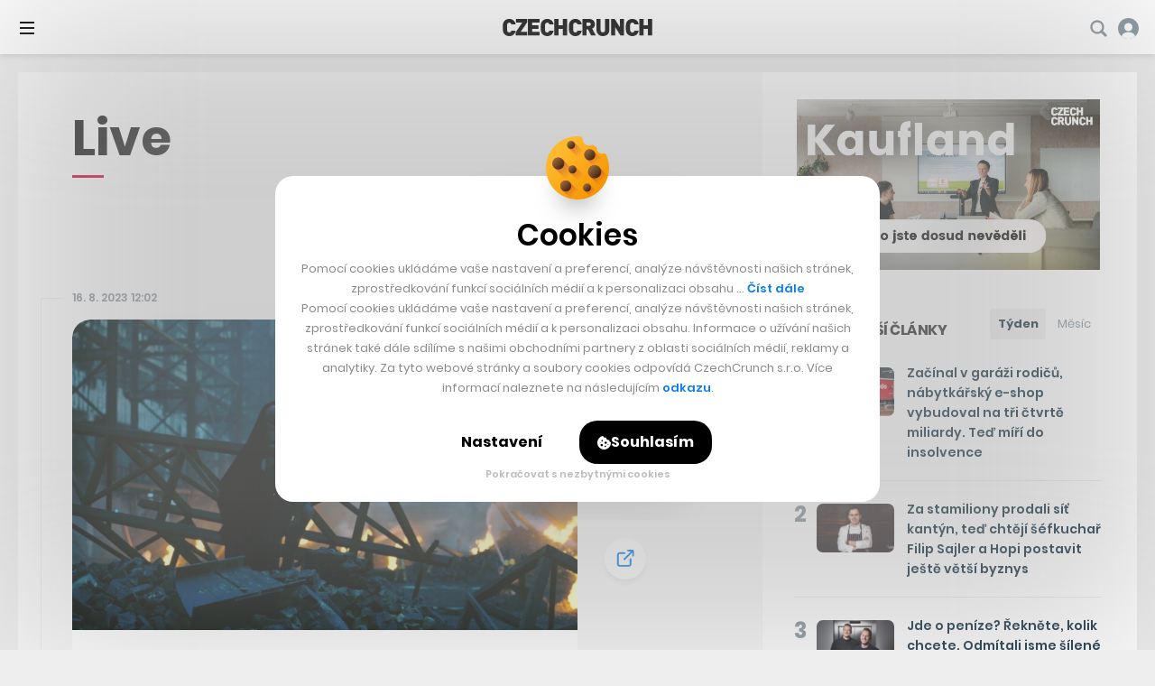

--- FILE ---
content_type: text/html; charset=UTF-8
request_url: https://cc.cz/live/pred-patnacti-lety-vysel-temny-rytir-zmenil-tvar-komiksovych-adaptaci-a-dekonstruoval-batmana/
body_size: 32804
content:

<!DOCTYPE html>
<html lang="cs" class="no-js">
	<head>
		<meta charset="utf-8" />
		<!--[if IE]><meta http-equiv="X-UA-Compatible" content="IE=edge,chrome=1"><![endif]-->
		<meta name="viewport" content="width=device-width, initial-scale=1.0, minimum-scale=1.0, maximum-scale=1.0, user-scalable=0">
		<meta name="color-scheme" content="only light">

		<link rel="apple-touch-icon" sizes="180x180" href="https://cc.cz/wp-content/themes/czechcrunch2018/static/img/favicons/apple-touch-icon.png?v=1.2">
		<link rel="icon" type="image/png" sizes="32x32" href="https://cc.cz/wp-content/themes/czechcrunch2018/static/img/favicons/favicon-32x32.png?v=1.2">
		<link rel="icon" type="image/png" sizes="16x16" href="https://cc.cz/wp-content/themes/czechcrunch2018/static/img/favicons/favicon-16x16.png?v=1.2">
		<link rel="manifest" href="https://cc.cz/site.webmanifest?v=1.2.1">
		<link rel="mask-icon" href="https://cc.cz/wp-content/themes/czechcrunch2018/static/img/favicons/safari-pinned-tab.svg?v=1.2" color="#000000">
		<meta name="msapplication-TileColor" content="#ffffff">
		<meta name="theme-color" content="#ffffff">

		<meta property="fb:app_id" content="824332817664128" />
		<meta name="facebook-domain-verification" content="blxefkvsjwsoysc7uwx53yb88rmgkc" />

		<meta name="apple-itunes-app" content="app-id=6689518589" />

		
		<meta name='robots' content='noindex' />
<link rel="prefetch" href="https://cc.cz/wp-json/skwp/v1/next-post/?post_id=322461" />
	<!-- This site is optimized with the Yoast SEO Premium plugin v23.8 (Yoast SEO v23.8) - https://yoast.com/wordpress/plugins/seo/ -->
	<title>Před patnácti lety vyšel Temný rytíř. Změnil tvář komiksových adaptací a dekonstruoval Batmana - CzechCrunch</title>
<link data-rocket-preload as="style" href="https://fonts.googleapis.com/css2?family=Inter:wght@400;500;700;900&#038;family=Poppins:ital,wght@0,400;0,500;0,600;0,700;0,800;1,400&#038;display=swap" rel="preload">
<link href="https://fonts.googleapis.com/css2?family=Inter:wght@400;500;700;900&#038;family=Poppins:ital,wght@0,400;0,500;0,600;0,700;0,800;1,400&#038;display=swap" media="print" onload="this.media=&#039;all&#039;" rel="stylesheet">
<noscript><link rel="stylesheet" href="https://fonts.googleapis.com/css2?family=Inter:wght@400;500;700;900&#038;family=Poppins:ital,wght@0,400;0,500;0,600;0,700;0,800;1,400&#038;display=swap"></noscript>
	<meta property="og:locale" content="cs_CZ" />
	<meta property="og:type" content="article" />
	<meta property="og:title" content="Před patnácti lety vyšel Temný rytíř. Změnil tvář komiksových adaptací a dekonstruoval Batmana" />
	<meta property="og:url" content="https://cc.cz/live/pred-patnacti-lety-vysel-temny-rytir-zmenil-tvar-komiksovych-adaptaci-a-dekonstruoval-batmana/" />
	<meta property="og:site_name" content="CzechCrunch" />
	<meta property="article:publisher" content="https://www.facebook.com/czechcrunch" />
	<meta property="og:image" content="https://cc.cz/wp-content/uploads/2025/08/cc-update-2025.jpg" />
	<meta property="og:image:width" content="1640" />
	<meta property="og:image:height" content="624" />
	<meta property="og:image:type" content="image/jpeg" />
	<meta name="twitter:card" content="summary_large_image" />
	<meta name="twitter:site" content="@czechcrunch" />
	<!-- / Yoast SEO Premium plugin. -->


<link rel='dns-prefetch' href='//cdn.addevent.com' />
<link rel='dns-prefetch' href='//cdn.jsdelivr.net' />
<link href='https://fonts.gstatic.com' crossorigin rel='preconnect' />
<!-- cc.cz is managing ads with Advanced Ads --><!--noptimize--><script id="czech-ready">
			window.advanced_ads_ready=function(e,a){a=a||"complete";var d=function(e){return"interactive"===a?"loading"!==e:"complete"===e};d(document.readyState)?e():document.addEventListener("readystatechange",(function(a){d(a.target.readyState)&&e()}),{once:"interactive"===a})},window.advanced_ads_ready_queue=window.advanced_ads_ready_queue||[];		</script>
		<!--/noptimize--><style id='wp-img-auto-sizes-contain-inline-css' type='text/css'>
img:is([sizes=auto i],[sizes^="auto," i]){contain-intrinsic-size:3000px 1500px}
/*# sourceURL=wp-img-auto-sizes-contain-inline-css */
</style>
<style id='classic-theme-styles-inline-css' type='text/css'>
/*! This file is auto-generated */
.wp-block-button__link{color:#fff;background-color:#32373c;border-radius:9999px;box-shadow:none;text-decoration:none;padding:calc(.667em + 2px) calc(1.333em + 2px);font-size:1.125em}.wp-block-file__button{background:#32373c;color:#fff;text-decoration:none}
/*# sourceURL=/wp-includes/css/classic-themes.min.css */
</style>
<link data-minify="1" rel='stylesheet' id='sk-style-css' href='https://cc.cz/wp-content/cache/min/1/wp-content/themes/czechcrunch2018/static/css/style.css?ver=1768583283' type='text/css' media='screen' />
<link rel='stylesheet' id='sk-print-css' href='https://cc.cz/wp-content/themes/czechcrunch2018/static/css/print.css?ver=7.5.4' type='text/css' media='print' />
<link data-minify="1" rel='stylesheet' id='sk-live-feed-css' href='https://cc.cz/wp-content/cache/min/1/wp-content/themes/czechcrunch2018/static/css/style-live-feed.css?ver=1768583283' type='text/css' media='screen' />
<link data-minify="1" rel='stylesheet' id='sk-custom-style-css' href='https://cc.cz/wp-content/cache/min/1/wp-content/themes/czechcrunch2018/inc/css/custom-style.css?ver=1768583283' type='text/css' media='screen' />
<script type="text/javascript" src="https://cc.cz/wp-includes/js/jquery/jquery.min.js?ver=3.7.1" id="jquery-core-js"></script>
<script type="text/javascript" id="advanced-ads-advanced-js-js-extra">
/* <![CDATA[ */
var advads_options = {"blog_id":"1","privacy":{"enabled":false,"state":"not_needed"}};
//# sourceURL=advanced-ads-advanced-js-js-extra
/* ]]> */
</script>
<script type="text/javascript" src="https://cc.cz/wp-content/plugins/advanced-ads/public/assets/js/advanced.min.js?ver=1.56.4" id="advanced-ads-advanced-js-js"></script>
<script type="text/javascript" id="advanced_ads_pro/visitor_conditions-js-extra">
/* <![CDATA[ */
var advanced_ads_pro_visitor_conditions = {"referrer_cookie_name":"advanced_ads_pro_visitor_referrer","referrer_exdays":"365","page_impr_cookie_name":"advanced_ads_page_impressions","page_impr_exdays":"3650"};
//# sourceURL=advanced_ads_pro%2Fvisitor_conditions-js-extra
/* ]]> */
</script>
<script type="text/javascript" src="https://cc.cz/wp-content/plugins/advanced-ads-pro/modules/advanced-visitor-conditions/inc/conditions.min.js?ver=2.28.3" id="advanced_ads_pro/visitor_conditions-js"></script>
<script type="text/javascript" src="https://cc.cz/wp-content/themes/czechcrunch2018/static/js/modernizr.min.js?ver=7.5.4" id="modernizr-js"></script>
<script type="text/javascript" id="modernizr-js-after">
/* <![CDATA[ */
!function(){var e=document.documentElement.className;e=e.replace("no-js","js"),window.name.indexOf("fontsLoaded=true")>-1&&(e+=" fonts-loaded"),document.documentElement.className=e}();
//# sourceURL=modernizr-js-after
/* ]]> */
</script>
<script data-minify="1" type="text/javascript" src="https://cc.cz/wp-content/cache/min/1/gh/alpine-collective/alpine-magic-helpers@1.1.x/dist/index.min.js?ver=1768583284" id="alpinejs-helpers-js"></script>
<script data-minify="1" type="text/javascript" src="https://cc.cz/wp-content/cache/min/1/gh/alpinejs/alpine@v2.8.0/dist/alpine.min.js?ver=1768583284" id="alpinejs-js"></script>
<script type="text/javascript">
		var advadsCfpQueue = [];
		var advadsCfpAd = function( adID ){
			if ( 'undefined' == typeof advadsProCfp ) { advadsCfpQueue.push( adID ) } else { advadsProCfp.addElement( adID ) }
		};
		</script>
		<script  async src="https://pagead2.googlesyndication.com/pagead/js/adsbygoogle.js?client=ca-pub-5391888832377923" crossorigin="anonymous"></script><!--noptimize--><script type="application/ld+json">[{"@context":"http:\/\/schema.org","@type":"WebSite","name":"CzechCrunch","description":"V\u00e1\u0161 hlavn\u00ed zdroj inspirace","url":"https:\/\/cc.cz","potentialAction":{"@type":"SearchAction","target":"https:\/\/cc.cz\/?s={s}","query-input":"required name=s"}}]</script><!--/noptimize-->
		<link type="application/rss+xml" rel="alternate" title="CzechCrunch Podcast" href="https://feeds.buzzsprout.com/1104554.rss" />
		<link type="application/rss+xml" rel="alternate" title="CzechCrunch RSS Feed" href="https://cc.cz/feed/" />

		
		<script>
			window.dataLayer = window.dataLayer || [];
			function gtag() {dataLayer.push(arguments);}
			gtag('consent', 'default', {
				'ad_storage': 'denied',
				'ad_user_data': 'denied',
				'ad_personalization': 'denied',
				'analytics_storage': 'denied',
				'functionality_storage': 'denied',
				'personalization_storage': 'denied',
				'security_storage': 'granted', // Security cookies can remain granted
				'wait_for_update': 500 // Wait for user interaction
			});
		</script>

		<!-- Google Tag Manager -->
		<script>(function(w,d,s,l,i){w[l]=w[l]||[];w[l].push({'gtm.start':
		new Date().getTime(),event:'gtm.js'});var f=d.getElementsByTagName(s)[0],
		j=d.createElement(s),dl=l!='dataLayer'?'&l='+l:'';j.async=true;j.src=
		'https://www.googletagmanager.com/gtm.js?id='+i+dl;f.parentNode.insertBefore(j,f);
		})(window,document,'script','dataLayer','GTM-MSSG4F4');</script>
		<!-- End Google Tag Manager -->

		
	<script type="text/javascript">
		(function() {
			/** CONFIGURATION START **/
			var _sf_async_config = window._sf_async_config = (window._sf_async_config || {});
			_sf_async_config.uid = 67018;
			_sf_async_config.domain = 'cc.cz';
			_sf_async_config.flickerControl = false;
			_sf_async_config.useCanonical = true;
			_sf_async_config.useCanonicalDomain = true;
						_sf_async_config.title = 'Před patnácti lety vyšel Temný rytíř. Změnil tvář komiksových adaptací a dekonstruoval Batmana';
						_sf_async_config.sections = '';
			_sf_async_config.authors = 'Tomáš Chlebek';
			var _cbq = window._cbq = (window._cbq || []);
			_cbq.push(['_acct', 'anon']);
			/** CONFIGURATION END **/
			function loadChartbeat() {
				var e = document.createElement('script');
				var n = document.getElementsByTagName('script')[0];
				e.type = 'text/javascript';
				e.async = true;
				e.src = '//static.chartbeat.com/js/chartbeat.js';
				n.parentNode.insertBefore(e, n);
			}
			loadChartbeat();
		})();
	</script>
	<script async src="//static.chartbeat.com/js/chartbeat_mab.js"></script>


		<script type="text/javascript">
		!function(){"use strict";function e(e){var t=!(arguments.length>1&&void 0!==arguments[1])||arguments[1],c=document.createElement("script");c.src=e,t?c.type="module":(c.async=!0,c.type="text/javascript",c.setAttribute("nomodule",""));var n=document.getElementsByTagName("script")[0];n.parentNode.insertBefore(c,n)}!function(t,c){!function(t,c,n){var a,o,r;n.accountId=c,null!==(a=t.marfeel)&&void 0!==a||(t.marfeel={}),null!==(o=(r=t.marfeel).cmd)&&void 0!==o||(r.cmd=[]),t.marfeel.config=n;var i="https://sdk.mrf.io/statics";e("".concat(i,"/marfeel-sdk.js?id=").concat(c),!0),e("".concat(i,"/marfeel-sdk.es5.js?id=").concat(c),!1)}(t,c,arguments.length>2&&void 0!==arguments[2]?arguments[2]:{})}(window,7956,{} /* Config */)}();
		</script>

		<script async src="https://pagead2.googlesyndication.com/pagead/js/adsbygoogle.js?client=ca-pub-5391888832377923" crossorigin="anonymous"></script>
	<style id='global-styles-inline-css' type='text/css'>
:root{--wp--preset--aspect-ratio--square: 1;--wp--preset--aspect-ratio--4-3: 4/3;--wp--preset--aspect-ratio--3-4: 3/4;--wp--preset--aspect-ratio--3-2: 3/2;--wp--preset--aspect-ratio--2-3: 2/3;--wp--preset--aspect-ratio--16-9: 16/9;--wp--preset--aspect-ratio--9-16: 9/16;--wp--preset--color--black: #000000;--wp--preset--color--cyan-bluish-gray: #abb8c3;--wp--preset--color--white: #ffffff;--wp--preset--color--pale-pink: #f78da7;--wp--preset--color--vivid-red: #cf2e2e;--wp--preset--color--luminous-vivid-orange: #ff6900;--wp--preset--color--luminous-vivid-amber: #fcb900;--wp--preset--color--light-green-cyan: #7bdcb5;--wp--preset--color--vivid-green-cyan: #00d084;--wp--preset--color--pale-cyan-blue: #8ed1fc;--wp--preset--color--vivid-cyan-blue: #0693e3;--wp--preset--color--vivid-purple: #9b51e0;--wp--preset--gradient--vivid-cyan-blue-to-vivid-purple: linear-gradient(135deg,rgb(6,147,227) 0%,rgb(155,81,224) 100%);--wp--preset--gradient--light-green-cyan-to-vivid-green-cyan: linear-gradient(135deg,rgb(122,220,180) 0%,rgb(0,208,130) 100%);--wp--preset--gradient--luminous-vivid-amber-to-luminous-vivid-orange: linear-gradient(135deg,rgb(252,185,0) 0%,rgb(255,105,0) 100%);--wp--preset--gradient--luminous-vivid-orange-to-vivid-red: linear-gradient(135deg,rgb(255,105,0) 0%,rgb(207,46,46) 100%);--wp--preset--gradient--very-light-gray-to-cyan-bluish-gray: linear-gradient(135deg,rgb(238,238,238) 0%,rgb(169,184,195) 100%);--wp--preset--gradient--cool-to-warm-spectrum: linear-gradient(135deg,rgb(74,234,220) 0%,rgb(151,120,209) 20%,rgb(207,42,186) 40%,rgb(238,44,130) 60%,rgb(251,105,98) 80%,rgb(254,248,76) 100%);--wp--preset--gradient--blush-light-purple: linear-gradient(135deg,rgb(255,206,236) 0%,rgb(152,150,240) 100%);--wp--preset--gradient--blush-bordeaux: linear-gradient(135deg,rgb(254,205,165) 0%,rgb(254,45,45) 50%,rgb(107,0,62) 100%);--wp--preset--gradient--luminous-dusk: linear-gradient(135deg,rgb(255,203,112) 0%,rgb(199,81,192) 50%,rgb(65,88,208) 100%);--wp--preset--gradient--pale-ocean: linear-gradient(135deg,rgb(255,245,203) 0%,rgb(182,227,212) 50%,rgb(51,167,181) 100%);--wp--preset--gradient--electric-grass: linear-gradient(135deg,rgb(202,248,128) 0%,rgb(113,206,126) 100%);--wp--preset--gradient--midnight: linear-gradient(135deg,rgb(2,3,129) 0%,rgb(40,116,252) 100%);--wp--preset--font-size--small: 13px;--wp--preset--font-size--medium: 20px;--wp--preset--font-size--large: 36px;--wp--preset--font-size--x-large: 42px;--wp--preset--spacing--20: 0.44rem;--wp--preset--spacing--30: 0.67rem;--wp--preset--spacing--40: 1rem;--wp--preset--spacing--50: 1.5rem;--wp--preset--spacing--60: 2.25rem;--wp--preset--spacing--70: 3.38rem;--wp--preset--spacing--80: 5.06rem;--wp--preset--shadow--natural: 6px 6px 9px rgba(0, 0, 0, 0.2);--wp--preset--shadow--deep: 12px 12px 50px rgba(0, 0, 0, 0.4);--wp--preset--shadow--sharp: 6px 6px 0px rgba(0, 0, 0, 0.2);--wp--preset--shadow--outlined: 6px 6px 0px -3px rgb(255, 255, 255), 6px 6px rgb(0, 0, 0);--wp--preset--shadow--crisp: 6px 6px 0px rgb(0, 0, 0);}:where(.is-layout-flex){gap: 0.5em;}:where(.is-layout-grid){gap: 0.5em;}body .is-layout-flex{display: flex;}.is-layout-flex{flex-wrap: wrap;align-items: center;}.is-layout-flex > :is(*, div){margin: 0;}body .is-layout-grid{display: grid;}.is-layout-grid > :is(*, div){margin: 0;}:where(.wp-block-columns.is-layout-flex){gap: 2em;}:where(.wp-block-columns.is-layout-grid){gap: 2em;}:where(.wp-block-post-template.is-layout-flex){gap: 1.25em;}:where(.wp-block-post-template.is-layout-grid){gap: 1.25em;}.has-black-color{color: var(--wp--preset--color--black) !important;}.has-cyan-bluish-gray-color{color: var(--wp--preset--color--cyan-bluish-gray) !important;}.has-white-color{color: var(--wp--preset--color--white) !important;}.has-pale-pink-color{color: var(--wp--preset--color--pale-pink) !important;}.has-vivid-red-color{color: var(--wp--preset--color--vivid-red) !important;}.has-luminous-vivid-orange-color{color: var(--wp--preset--color--luminous-vivid-orange) !important;}.has-luminous-vivid-amber-color{color: var(--wp--preset--color--luminous-vivid-amber) !important;}.has-light-green-cyan-color{color: var(--wp--preset--color--light-green-cyan) !important;}.has-vivid-green-cyan-color{color: var(--wp--preset--color--vivid-green-cyan) !important;}.has-pale-cyan-blue-color{color: var(--wp--preset--color--pale-cyan-blue) !important;}.has-vivid-cyan-blue-color{color: var(--wp--preset--color--vivid-cyan-blue) !important;}.has-vivid-purple-color{color: var(--wp--preset--color--vivid-purple) !important;}.has-black-background-color{background-color: var(--wp--preset--color--black) !important;}.has-cyan-bluish-gray-background-color{background-color: var(--wp--preset--color--cyan-bluish-gray) !important;}.has-white-background-color{background-color: var(--wp--preset--color--white) !important;}.has-pale-pink-background-color{background-color: var(--wp--preset--color--pale-pink) !important;}.has-vivid-red-background-color{background-color: var(--wp--preset--color--vivid-red) !important;}.has-luminous-vivid-orange-background-color{background-color: var(--wp--preset--color--luminous-vivid-orange) !important;}.has-luminous-vivid-amber-background-color{background-color: var(--wp--preset--color--luminous-vivid-amber) !important;}.has-light-green-cyan-background-color{background-color: var(--wp--preset--color--light-green-cyan) !important;}.has-vivid-green-cyan-background-color{background-color: var(--wp--preset--color--vivid-green-cyan) !important;}.has-pale-cyan-blue-background-color{background-color: var(--wp--preset--color--pale-cyan-blue) !important;}.has-vivid-cyan-blue-background-color{background-color: var(--wp--preset--color--vivid-cyan-blue) !important;}.has-vivid-purple-background-color{background-color: var(--wp--preset--color--vivid-purple) !important;}.has-black-border-color{border-color: var(--wp--preset--color--black) !important;}.has-cyan-bluish-gray-border-color{border-color: var(--wp--preset--color--cyan-bluish-gray) !important;}.has-white-border-color{border-color: var(--wp--preset--color--white) !important;}.has-pale-pink-border-color{border-color: var(--wp--preset--color--pale-pink) !important;}.has-vivid-red-border-color{border-color: var(--wp--preset--color--vivid-red) !important;}.has-luminous-vivid-orange-border-color{border-color: var(--wp--preset--color--luminous-vivid-orange) !important;}.has-luminous-vivid-amber-border-color{border-color: var(--wp--preset--color--luminous-vivid-amber) !important;}.has-light-green-cyan-border-color{border-color: var(--wp--preset--color--light-green-cyan) !important;}.has-vivid-green-cyan-border-color{border-color: var(--wp--preset--color--vivid-green-cyan) !important;}.has-pale-cyan-blue-border-color{border-color: var(--wp--preset--color--pale-cyan-blue) !important;}.has-vivid-cyan-blue-border-color{border-color: var(--wp--preset--color--vivid-cyan-blue) !important;}.has-vivid-purple-border-color{border-color: var(--wp--preset--color--vivid-purple) !important;}.has-vivid-cyan-blue-to-vivid-purple-gradient-background{background: var(--wp--preset--gradient--vivid-cyan-blue-to-vivid-purple) !important;}.has-light-green-cyan-to-vivid-green-cyan-gradient-background{background: var(--wp--preset--gradient--light-green-cyan-to-vivid-green-cyan) !important;}.has-luminous-vivid-amber-to-luminous-vivid-orange-gradient-background{background: var(--wp--preset--gradient--luminous-vivid-amber-to-luminous-vivid-orange) !important;}.has-luminous-vivid-orange-to-vivid-red-gradient-background{background: var(--wp--preset--gradient--luminous-vivid-orange-to-vivid-red) !important;}.has-very-light-gray-to-cyan-bluish-gray-gradient-background{background: var(--wp--preset--gradient--very-light-gray-to-cyan-bluish-gray) !important;}.has-cool-to-warm-spectrum-gradient-background{background: var(--wp--preset--gradient--cool-to-warm-spectrum) !important;}.has-blush-light-purple-gradient-background{background: var(--wp--preset--gradient--blush-light-purple) !important;}.has-blush-bordeaux-gradient-background{background: var(--wp--preset--gradient--blush-bordeaux) !important;}.has-luminous-dusk-gradient-background{background: var(--wp--preset--gradient--luminous-dusk) !important;}.has-pale-ocean-gradient-background{background: var(--wp--preset--gradient--pale-ocean) !important;}.has-electric-grass-gradient-background{background: var(--wp--preset--gradient--electric-grass) !important;}.has-midnight-gradient-background{background: var(--wp--preset--gradient--midnight) !important;}.has-small-font-size{font-size: var(--wp--preset--font-size--small) !important;}.has-medium-font-size{font-size: var(--wp--preset--font-size--medium) !important;}.has-large-font-size{font-size: var(--wp--preset--font-size--large) !important;}.has-x-large-font-size{font-size: var(--wp--preset--font-size--x-large) !important;}
/*# sourceURL=global-styles-inline-css */
</style>
<meta name="generator" content="WP Rocket 3.20.0.3" data-wpr-features="wpr_minify_js wpr_minify_css wpr_desktop" /></head>
	<body class="wp-singular sk_live_feed-template-default single single-sk_live_feed postid-322461 wp-theme-czechcrunch2018 cc-body page-subpage single--standard page-live aa-prefix-czech-">

		<!-- Google Tag Manager (noscript) -->
		<noscript><iframe src="https://www.googletagmanager.com/ns.html?id=GTM-MSSG4F4" height="0" width="0" style="display:none;visibility:hidden"></iframe></noscript>
		<!-- End Google Tag Manager (noscript) -->

		<script type="text/javascript">
			<!--//--><![CDATA[//><!--
			var pp_gemius_identifier = '.AtKVri782xkRZNKMzDxOMew71wkhGehP3op6ggdIqP.H7';
			var gemius_consent = true;
			// lines below shouldn't be edited
			function gemius_pending(i) { window[i] = window[i] || function() {var x = window[i+'_pdata'] = window[i+'_pdata'] || []; x[x.length]=arguments;};};
			gemius_pending('gemius_hit'); gemius_pending('gemius_event'); gemius_pending('gemius_init'); gemius_pending('pp_gemius_hit'); gemius_pending('pp_gemius_event'); gemius_pending('pp_gemius_init');
			(function(d,t) {try {var gt=d.createElement(t),s=d.getElementsByTagName(t)[0],l='http'+((location.protocol=='https:')?'s':''); gt.setAttribute('async','async');
			gt.setAttribute('defer','defer'); gt.src=l+'://spir.hit.gemius.pl/xgemius.js'; s.parentNode.insertBefore(gt,s);} catch (e) {}})(document,'script');
			//--><!]]>
		</script>

		
		<div class="wrapper cc-wrapper">

			
<p class="m-accessibility">
	<a title="Přejít k obsahu (Klávesová zkratka: Alt + 2)" accesskey="2" href="#main">Přejít k obsahu</a>
	<span class="hide">|</span>
	<a href="#menu-main">Přejít k hlavnímu menu</a>
	<span class="hide">|</span>
	<a href="#form-search">Přejít k vyhledávání</a>
</p>


<script data-minify="1" src="https://cc.cz/wp-content/cache/min/1/widgets.js?ver=1768583284" charset="utf-8" async></script>
<script src="https://www.youtube.com/player_api" async></script>

<header role="banner" class="header">

	
	<div class="header__wrap">
		<div class="header__top">

			
<div class="header__pages">
	<nav role="navigation" class="m-pages">

		<ul id="menu-horni-menu-stranky" class="m-pages__list"><li class="m-pages__item "><a href="https://cc.cz/eventy/" class="m-pages__link">Eventy</a></li>
<li class="m-pages__item "><a href="https://cc.cz/podcasty/" class="m-pages__link">Podcasty</a></li>
<li class="m-pages__item "><a href="https://cc.cz/newslettery/" class="m-pages__link">Newslettery</a></li>
<li class="m-pages__item "><a href="https://cc.cz/specialy/" class="m-pages__link">Speciály</a></li>
<li class="m-pages__item "><a href="https://cc.cz/workplus/" class="m-pages__link">Work+</a></li>
<li class="m-pages__item "><a href="https://cc.cz/inzerce/" class="m-pages__link">Inzerce</a></li>
<li class="m-pages__item "><a href="https://cc.cz/o-nas/" class="m-pages__link">O nás</a></li>
</ul>
	</nav>
</div>

<div class="header__controls">
	<nav role="navigation" class="m-controls">
		<ul class="m-controls__list">
			<li class="m-controls__item m-controls__item--search">
				<a x-data href="javascript:;" @click.prevent="$dispatch('show-search')" class="m-controls__link">
					<span class="u-hide">Vyhledávání</span>
					<span class="icon-svg icon-svg--search">
						<svg width="21" height="21" viewBox="0 0 21 21" class="icon-svg__svg icon-svg--search__svg" xmlns:xlink="http://www.w3.org/1999/xlink">
							<path d="M20.1306 17.7444L15.8468 13.4607C16.7319 12.1267 17.25 10.5295 17.25 8.8125C17.25 4.16006 13.4649 0.375 8.8125 0.375C4.16006 0.375 0.375 4.16006 0.375 8.8125C0.375 13.4649 4.16006 17.25 8.8125 17.25C10.5295 17.25 12.1267 16.7319 13.4607 15.8468L17.7444 20.1306C18.4026 20.7895 19.4724 20.7895 20.1306 20.1306C20.7895 19.4716 20.7895 18.4034 20.1306 17.7444ZM2.90625 8.8125C2.90625 5.55562 5.55562 2.90625 8.8125 2.90625C12.0694 2.90625 14.7187 5.55562 14.7187 8.8125C14.7187 12.0694 12.0694 14.7187 8.8125 14.7187C5.55562 14.7187 2.90625 12.0694 2.90625 8.8125Z" />
						</svg>
					</span>
				</a>
			</li>

			
			<li id="login_item" class="m-controls__item m-controls__item--profile">
				<a href="https://cc.cz/prihlasit?redirect=https%3A%2F%2Fcc.cz%2Flive%2Fpred-patnacti-lety-vysel-temny-rytir-zmenil-tvar-komiksovych-adaptaci-a-dekonstruoval-batmana%2F" class="m-controls__link">
										<span class="icon-svg icon-svg--profile-default">
						<svg width="28px" height="28px" viewBox="0 0 28 28" class="icon-svg__svg icon-svg--profile-default__svg" xmlns:xlink="http://www.w3.org/1999/xlink">
							<g stroke="none" stroke-width="1" fill="none" fill-rule="evenodd">
								<g transform="translate(-1658.000000, -22.000000)" fill-rule="nonzero">
									<g transform="translate(-1.000000, -1.000000)">
										<g transform="translate(1.000000, 0.000000)">
											<g transform="translate(1658.000000, 23.000000)">
												<circle fill="#FFFFFF" cx="14.5" cy="11.5" r="6.5"></circle>
												<path d="M14,0 C6.26773913,0 0,6.26773913 0,14 C0,21.7322609 6.26773913,28 14,28 C21.7322609,28 28,21.7322609 28,14 C28,6.26773913 21.7322609,0 14,0 Z M14,17.6521739 C10.9741739,17.6521739 8.52173913,15.1997391 8.52173913,12.173913 C8.52173913,9.14808696 10.9741739,6.69565217 14,6.69565217 C17.0258261,6.69565217 19.4782609,9.14808696 19.4782609,12.173913 C19.4782609,15.1997391 17.0258261,17.6521739 14,17.6521739 Z" fill="#84929B"></path>
												<path d="M14,28 C17.4384723,28 20.6811542,26.8779006 23.0992619,24.6549006 C22.1720402,20.7386149 18.3987447,19 14,19 C9.60125526,19 5.82307937,20.7386149 4.89585763,24.6549006 C7.3139654,26.8779006 10.5615277,28 14,28 Z" fill="#FFFFFF"></path>
											</g>
										</g>
									</g>
								</g>
							</g>
						</svg>
					</span>
					<span class="m-controls__account">Přihlášení</span>
				</a>
			</li>

			
		</ul>
	</nav>
</div>

		</div>
		<div class="header__bottom">

			<div class="header__brand"><p class="header__logo"><a href="https://cc.cz"><img src="https://cc.cz/wp-content/themes/czechcrunch2018/static/img/logo-czechcrunch.svg" alt="CzechCrunch" width="340" height="39" class="logo" /></a></p></div>
<div class="header__pages">
	<nav role="navigation" class="m-main">

		<ul id="menu-hlavni-menu-nove" class="m-main__list"><li id="nav-menu-item-366220" class="m-main__item menu-item-has-children"><a href="https://cc.cz/byznys/" class="m-main__link">Byznys</a>
<ul class="sub-menu">
	<li id="nav-menu-item-487050" class="m-main__item "><a href="https://cc.cz/investice/" class="m-main__link">Investice</a></li>
	<li id="nav-menu-item-487049" class="m-main__item "><a href="https://cc.cz/e-commerce/" class="m-main__link">E-commerce</a></li>
	<li id="nav-menu-item-487048" class="m-main__item "><a href="https://cc.cz/bydleni-a-reality/" class="m-main__link">Bydlení a reality</a></li>
	<li id="nav-menu-item-487051" class="m-main__item "><a href="https://cc.cz/krypto/" class="m-main__link">Krypto</a></li>
</ul>
</li>
<li id="nav-menu-item-366221" class="m-main__item menu-item-has-children"><a href="https://cc.cz/spolecnost/" class="m-main__link">Společnost</a>
<ul class="sub-menu">
	<li id="nav-menu-item-487053" class="m-main__item "><a href="https://cc.cz/udrzitelnost/" class="m-main__link">Udržitelnost</a></li>
	<li id="nav-menu-item-487054" class="m-main__item "><a href="https://cc.cz/vzdelavani/" class="m-main__link">Vzdělávání</a></li>
	<li id="nav-menu-item-487052" class="m-main__item "><a href="https://cc.cz/sport/" class="m-main__link">Sport</a></li>
	<li id="nav-menu-item-487055" class="m-main__item "><a href="https://cc.cz/zdravi/" class="m-main__link">Zdraví</a></li>
</ul>
</li>
<li id="nav-menu-item-366218" class="m-main__item item-life menu-item-has-children"><a href="https://cc.cz/life/" class="m-main__link">Life</a>
<ul class="sub-menu">
	<li id="nav-menu-item-487056" class="m-main__item "><a href="https://cc.cz/architektura/" class="m-main__link">Architektura</a></li>
	<li id="nav-menu-item-487057" class="m-main__item "><a href="https://cc.cz/cestovani/" class="m-main__link">Cestování</a></li>
	<li id="nav-menu-item-487058" class="m-main__item "><a href="https://cc.cz/entertainment/" class="m-main__link">Entertainment</a></li>
	<li id="nav-menu-item-487061" class="m-main__item "><a href="https://cc.cz/umeni/" class="m-main__link">Umění</a></li>
	<li id="nav-menu-item-487059" class="m-main__item "><a href="https://cc.cz/deli/" class="m-main__link">Deli</a></li>
	<li id="nav-menu-item-487060" class="m-main__item "><a href="https://cc.cz/hry/" class="m-main__link">Hry</a></li>
</ul>
</li>
<li id="nav-menu-item-366222" class="m-main__item "><a href="https://cc.cz/startupy/" class="m-main__link">Startupy</a></li>
<li id="nav-menu-item-366223" class="m-main__item menu-item-has-children"><a href="https://cc.cz/tech/" class="m-main__link">Tech</a>
<ul class="sub-menu">
	<li id="nav-menu-item-487063" class="m-main__item "><a href="https://cc.cz/umela-inteligence/" class="m-main__link">Umělá inteligence</a></li>
	<li id="nav-menu-item-487064" class="m-main__item "><a href="https://cc.cz/veda-vesmir/" class="m-main__link">Věda a vesmír</a></li>
	<li id="nav-menu-item-487062" class="m-main__item "><a href="https://cc.cz/auta/" class="m-main__link">Auta</a></li>
</ul>
</li>
<li id="nav-menu-item-505260" class="m-main__item moneymaker menu-item-has-children"><a target="_blank" href="https://cc.cz/moneymaker/" class="m-main__link">Money Maker</a>
<ul class="sub-menu">
	<li id="nav-menu-item-505269" class="m-main__item "><a target="_blank" href="https://cc.cz/moneymaker/" class="m-main__link">Konference</a></li>
	<li id="nav-menu-item-505270" class="m-main__item "><a href="https://cc.cz/podcasty/money-maker/" class="m-main__link">Podcast</a></li>
	<li id="nav-menu-item-505271" class="m-main__item "><a href="https://cc.cz/newslettery/recap/" class="m-main__link">Newsletter</a></li>
</ul>
</li>
<li id="nav-menu-item-366219" class="m-main__item "><a href="https://cc.cz/live/" class="m-main__link">Nejnovější</a></li>
</ul>
	</nav>
</div>

<!-- MOBILE CONTROLS -->
<a href="#" class="menu-toggle js-toggle-menu">
	<span>
		<i></i>
		<i></i>
		<i></i>
		<i></i>
	</span>
</a>
<a x-data href="javascript:;" @click.prevent="$dispatch('show-search')" class="search-toggle">
	<span class="icon-svg icon-svg--search">
		<svg class="icon-svg__svg icon-svg--search__svg" width="21" height="21" viewBox="0 0 21 21" xmlns="http://www.w3.org/2000/svg"><path d="M20.1306 17.7444L15.8468 13.4607C16.7319 12.1267 17.25 10.5295 17.25 8.8125C17.25 4.16006 13.4649 0.375 8.8125 0.375C4.16006 0.375 0.375 4.16006 0.375 8.8125C0.375 13.4649 4.16006 17.25 8.8125 17.25C10.5295 17.25 12.1267 16.7319 13.4607 15.8468L17.7444 20.1306C18.4026 20.7895 19.4724 20.7895 20.1306 20.1306C20.7895 19.4716 20.7895 18.4034 20.1306 17.7444ZM2.90625 8.8125C2.90625 5.55562 5.55562 2.90625 8.8125 2.90625C12.0694 2.90625 14.7187 5.55562 14.7187 8.8125C14.7187 12.0694 12.0694 14.7187 8.8125 14.7187C5.55562 14.7187 2.90625 12.0694 2.90625 8.8125Z" /></svg>
	</span>
	<span class="icon-svg icon-svg--close">
		<svg class="icon-svg__svg icon-svg--close__svg" xmlns:xlink="http://www.w3.org/1999/xlink" viewBox="0 0 23 23" style="enable-background:new 0 0 23 23;" xml:space="preserve"><path d="M14.549,11.5l8.24-8.24c0.281-0.281,0.281-0.735,0-1.016l-2.033-2.033C20.616,0.071,20.432,0,20.248,0 c-0.184,0-0.368,0.07-0.508,0.211l-8.24,8.24l-8.24-8.24c-0.281-0.281-0.735-0.281-1.016,0L0.211,2.243C0.071,2.384,0,2.568,0,2.752 C0,2.936,0.071,3.12,0.211,3.26l8.24,8.24l-8.24,8.24c-0.281,0.281-0.281,0.735,0,1.016l2.033,2.033C2.384,22.929,2.568,23,2.752,23 c0.184,0,0.368-0.07,0.508-0.211l8.24-8.24l8.24,8.24c0.281,0.281,0.735,0.281,1.016,0l2.033-2.033 c0.14-0.14,0.211-0.324,0.211-0.508c0-0.184-0.07-0.368-0.211-0.508L14.549,11.5z"/></svg>
	</span>
</a>


<a id="mobile-login" href="https://cc.cz/prihlasit?redirect=https%3A%2F%2Fcc.cz%2Flive%2Fpred-patnacti-lety-vysel-temny-rytir-zmenil-tvar-komiksovych-adaptaci-a-dekonstruoval-batmana%2F" class="toggle-profile">
	<span class="icon-svg icon-svg--profile-default">
		<svg class="icon-svg__svg icon-svg--profile-default__svg" width="28px" height="28px" viewBox="0 0 28 28" xmlns:xlink="http://www.w3.org/1999/xlink">
			<g stroke="none" stroke-width="1" fill="none" fill-rule="evenodd">
				<g transform="translate(-1658.000000, -22.000000)" fill-rule="nonzero">
					<g transform="translate(-1.000000, -1.000000)">
						<g transform="translate(1.000000, 0.000000)">
							<g transform="translate(1658.000000, 23.000000)">
								<circle fill="#FFFFFF" cx="14.5" cy="11.5" r="6.5"></circle>
								<path d="M14,0 C6.26773913,0 0,6.26773913 0,14 C0,21.7322609 6.26773913,28 14,28 C21.7322609,28 28,21.7322609 28,14 C28,6.26773913 21.7322609,0 14,0 Z M14,17.6521739 C10.9741739,17.6521739 8.52173913,15.1997391 8.52173913,12.173913 C8.52173913,9.14808696 10.9741739,6.69565217 14,6.69565217 C17.0258261,6.69565217 19.4782609,9.14808696 19.4782609,12.173913 C19.4782609,15.1997391 17.0258261,17.6521739 14,17.6521739 Z" fill="#84929B"></path>
								<path d="M14,28 C17.4384723,28 20.6811542,26.8779006 23.0992619,24.6549006 C22.1720402,20.7386149 18.3987447,19 14,19 C9.60125526,19 5.82307937,20.7386149 4.89585763,24.6549006 C7.3139654,26.8779006 10.5615277,28 14,28 Z" fill="#FFFFFF"></path>
							</g>
						</g>
					</g>
				</g>
			</g>
		</svg>
	</span>
</a>


		</div>

	</div>
</header>


<div class="root">

<main role="main" id="main" class="main">
	<div class="b-page-feed">
		<div class="row-main">
			<div class="b-page-feed__wrap">
				<div class="grid grid--feed">
					<div class="grid__cell size--content">

						<div x-data="App.live(2, 322461)" class="b-page-feed__content">
							<div class="b-page-feed__hd">
								<h1 class="b-page-feed__title">Live</h1>
															</div>
							<div class="b-page-feed__bd">

																<p class="b-page-feed__btn">
									<a href="/live/" class="btn btn--primary">
										<span class="btn__text">zobrazit nejnovější</span>
									</a>
								</p>
								
								<div x-ref="articles" class="b-page-feed__items">

									<div class="b-page-feed__item"><p class="b-page-feed__time">16. 8. 2023 12:02</p>
<div class="b-page-feed-item b-page-feed-item--article">
	<div class="b-page-feed-item__article">
		<div class="b-page-feed-item__inner">

			<p class="b-page-feed-item__img"><picture><source srcset="https://cc.cz/wp-content/uploads/fly-images/322406/the-dark-knight-christopher-nolan-1-1120x688-c.jpg 2x, https://cc.cz/wp-content/uploads/fly-images/322406/the-dark-knight-christopher-nolan-1-560x344-c.jpg 1x"><img src="https://cc.cz/wp-content/uploads/fly-images/322406/the-dark-knight-christopher-nolan-1-560x344-c.jpg" alt="the-dark-knight-christopher-nolan-1" width="560" height="344" loading="lazy" /></picture></p>
			<div class="b-page-feed-item__content">

				<h2 class="b-page-feed-item__title"><a href="https://cc.cz/pred-patnacti-lety-vysel-temny-rytir-zmenil-tvar-komiksovych-adaptaci-a-dekonstruoval-batmana/" target="_blank" class="link-inset">Před patnácti lety vyšel Temný rytíř. Změnil tvář komiksových adaptací a dekonstruoval Batmana</a></h2>
			</div>
		</div>
	</div>
	<div class="b-page-feed-item__ft">

		<div class="b-page-feed-item__author"><img src="https://cc.cz/wp-content/uploads/2020/01/tomas_chlebek-96x96.jpg" alt="Tomáš Chlebek" widht="27" height="27" /><span class="name">Tomáš Chlebek</span></div>
<div class="b-page-feed-item__share">
	<a href="javascript:(function(){var w=660;var h=480;var x=Number((window.screen.width-w)/2);var y=Number((window.screen.height-h)/2); window.open('https://www.facebook.com/sharer/sharer.php?u=https://cc.cz/pred-patnacti-lety-vysel-temny-rytir-zmenil-tvar-komiksovych-adaptaci-a-dekonstruoval-batmana/', '', 'width='+w+',height='+h+',left='+x+',top='+y+',scrollbars=no');})();" class="fb" title="Sdílet na Facebooku">
		<span class="icon-svg icon-svg--icon-fb-no-fill"><svg class="icon-svg__svg icon-svg--icon-fb-no-fill__svg" xmlns:xlink="http://www.w3.org/1999/xlink"><use xlink:href="https://cc.cz/wp-content/themes/czechcrunch2018/static/img/bg/icons-svg.svg?v=7.5.4#icon-icon-fb-no-fill" x="0" y="0" width="100%" height="100%"></use></svg></span>	</a>
	<a href="https://twitter.com/intent/tweet?url=https://cc.cz/pred-patnacti-lety-vysel-temny-rytir-zmenil-tvar-komiksovych-adaptaci-a-dekonstruoval-batmana/" target="_blank" class="tw" title="Sdílet na Twitteru">
		<span class="icon-svg icon-svg--x"><svg class="icon-svg__svg icon-svg--x__svg" xmlns:xlink="http://www.w3.org/1999/xlink"><use xlink:href="https://cc.cz/wp-content/themes/czechcrunch2018/static/img/bg/icons-svg.svg?v=7.5.4#icon-x" x="0" y="0" width="100%" height="100%"></use></svg></span>	</a>
	<a href="javascript:(function(){var w=660;var h=480;var x=Number((window.screen.width-w)/2);var y=Number((window.screen.height-h)/2); window.open('https://www.linkedin.com/sharing/share-offsite/?url=https://cc.cz/pred-patnacti-lety-vysel-temny-rytir-zmenil-tvar-komiksovych-adaptaci-a-dekonstruoval-batmana/', '', 'width='+w+',height='+h+',left='+x+',top='+y+',scrollbars=no');})();" class="li" title="Sdílet na LinkedInu">
		<span class="icon-svg icon-svg--icon-linkedin-no-fill"><svg class="icon-svg__svg icon-svg--icon-linkedin-no-fill__svg" xmlns:xlink="http://www.w3.org/1999/xlink"><use xlink:href="https://cc.cz/wp-content/themes/czechcrunch2018/static/img/bg/icons-svg.svg?v=7.5.4#icon-icon-linkedin-no-fill" x="0" y="0" width="100%" height="100%"></use></svg></span>	</a>
	<a href="javascript:;" data-url="https://cc.cz/pred-patnacti-lety-vysel-temny-rytir-zmenil-tvar-komiksovych-adaptaci-a-dekonstruoval-batmana/" class="copy js-copy" title="Zkopírovat odkaz">
		<span class="icon-svg icon-svg--copy-link"><svg class="icon-svg__svg icon-svg--copy-link__svg" xmlns:xlink="http://www.w3.org/1999/xlink"><use xlink:href="https://cc.cz/wp-content/themes/czechcrunch2018/static/img/bg/icons-svg.svg?v=7.5.4#icon-copy-link" x="0" y="0" width="100%" height="100%"></use></svg></span>		<span class="js-copy__message">
			<span class="icon">
				<span class="icon-svg icon-svg--check-base"><svg class="icon-svg__svg icon-svg--check-base__svg" xmlns:xlink="http://www.w3.org/1999/xlink"><use xlink:href="https://cc.cz/wp-content/themes/czechcrunch2018/static/img/bg/icons-svg.svg?v=7.5.4#icon-check-base" x="0" y="0" width="100%" height="100%"></use></svg></span>			</span>
			<span class="text">URL zkopírováno do schránky</span>
		</span>
	</a>
</div>

	</div>
	<a href="https://cc.cz/pred-patnacti-lety-vysel-temny-rytir-zmenil-tvar-komiksovych-adaptaci-a-dekonstruoval-batmana/" target="_blank" class="b-page-feed-item__ext">
		<span class="icon-svg icon-svg--external-blue"><svg class="icon-svg__svg icon-svg--external-blue__svg" xmlns:xlink="http://www.w3.org/1999/xlink"><use xlink:href="https://cc.cz/wp-content/themes/czechcrunch2018/static/img/bg/icons-svg.svg?v=7.5.4#icon-external-blue" x="0" y="0" width="100%" height="100%"></use></svg></span>	</a>
</div>
</div><div class="b-page-feed__item"><p class="b-page-feed__time">16. 8. 2023 11:44</p>
<div class="b-page-feed-item b-page-feed-item--hot">
	<p class="b-page-feed-item__type">Rychlá zpráva</p>
	<div class="b-page-feed-item__article">
		<div class="b-page-feed-item__inner">

			<p class="b-page-feed-item__img"><picture><source srcset="https://cc.cz/wp-content/uploads/fly-images/322430/vlna-1120x688-c.jpg 2x, https://cc.cz/wp-content/uploads/fly-images/322430/vlna-560x344-c.jpg 1x"><img src="https://cc.cz/wp-content/uploads/fly-images/322430/vlna-560x344-c.jpg" alt="vlna" width="560" height="344" loading="lazy" /></picture><span class="image-copy"><span class="desc">Foto: <a href="https://cz.depositphotos.com/">Depositphotos</a></span></span></p>
			<div class="b-page-feed-item__content">

				<h2 class="b-page-feed-item__title">Vědci zrekonstruovali skladbu od Pink Floyd z mozkových vln</h2><div class="b-page-feed-item__desc"><p>Vědcům se podařilo zrekonstruovat skladbu <em>Another Brick in the Wall</em> od Pink Floyd na základě odposlechu mozkových vln. Poprvé se tak podařilo dekódovat rozpoznatelnou píseň ze záznamů elektrické aktivity mozku. Průlom tak vědce přiblížil k obnově přirozené řeči u pacientů, kteří mají problémy s komunikací v důsledku neurologického onemocnění, jako je mrtvice nebo amyotrofická laterální skleróza.</p>
</div>
			</div>
		</div>
	</div>
	<div class="b-page-feed-item__ft">
		<div class="b-page-feed-item__source">
			<a href="https://www.theguardian.com/science/2023/aug/15/scientists-reconstruct-pink-floyd-song-by-listening-to-peoples-brainwaves" target="_blank">The Guardian</a>		</div>

		
<div class="b-page-feed-item__share">
	<a href="javascript:(function(){var w=660;var h=480;var x=Number((window.screen.width-w)/2);var y=Number((window.screen.height-h)/2); window.open('https://www.facebook.com/sharer/sharer.php?u=https://cc.cz/live/vedci-zrekonstruovali-skladbu-od-pink-floyd-z-mozkovych-vln/', '', 'width='+w+',height='+h+',left='+x+',top='+y+',scrollbars=no');})();" class="fb" title="Sdílet na Facebooku">
		<span class="icon-svg icon-svg--icon-fb-no-fill"><svg class="icon-svg__svg icon-svg--icon-fb-no-fill__svg" xmlns:xlink="http://www.w3.org/1999/xlink"><use xlink:href="https://cc.cz/wp-content/themes/czechcrunch2018/static/img/bg/icons-svg.svg?v=7.5.4#icon-icon-fb-no-fill" x="0" y="0" width="100%" height="100%"></use></svg></span>	</a>
	<a href="https://twitter.com/intent/tweet?url=https://cc.cz/live/vedci-zrekonstruovali-skladbu-od-pink-floyd-z-mozkovych-vln/" target="_blank" class="tw" title="Sdílet na Twitteru">
		<span class="icon-svg icon-svg--x"><svg class="icon-svg__svg icon-svg--x__svg" xmlns:xlink="http://www.w3.org/1999/xlink"><use xlink:href="https://cc.cz/wp-content/themes/czechcrunch2018/static/img/bg/icons-svg.svg?v=7.5.4#icon-x" x="0" y="0" width="100%" height="100%"></use></svg></span>	</a>
	<a href="javascript:(function(){var w=660;var h=480;var x=Number((window.screen.width-w)/2);var y=Number((window.screen.height-h)/2); window.open('https://www.linkedin.com/sharing/share-offsite/?url=https://cc.cz/live/vedci-zrekonstruovali-skladbu-od-pink-floyd-z-mozkovych-vln/', '', 'width='+w+',height='+h+',left='+x+',top='+y+',scrollbars=no');})();" class="li" title="Sdílet na LinkedInu">
		<span class="icon-svg icon-svg--icon-linkedin-no-fill"><svg class="icon-svg__svg icon-svg--icon-linkedin-no-fill__svg" xmlns:xlink="http://www.w3.org/1999/xlink"><use xlink:href="https://cc.cz/wp-content/themes/czechcrunch2018/static/img/bg/icons-svg.svg?v=7.5.4#icon-icon-linkedin-no-fill" x="0" y="0" width="100%" height="100%"></use></svg></span>	</a>
	<a href="javascript:;" data-url="https://cc.cz/live/vedci-zrekonstruovali-skladbu-od-pink-floyd-z-mozkovych-vln/" class="copy js-copy" title="Zkopírovat odkaz">
		<span class="icon-svg icon-svg--copy-link"><svg class="icon-svg__svg icon-svg--copy-link__svg" xmlns:xlink="http://www.w3.org/1999/xlink"><use xlink:href="https://cc.cz/wp-content/themes/czechcrunch2018/static/img/bg/icons-svg.svg?v=7.5.4#icon-copy-link" x="0" y="0" width="100%" height="100%"></use></svg></span>		<span class="js-copy__message">
			<span class="icon">
				<span class="icon-svg icon-svg--check-base"><svg class="icon-svg__svg icon-svg--check-base__svg" xmlns:xlink="http://www.w3.org/1999/xlink"><use xlink:href="https://cc.cz/wp-content/themes/czechcrunch2018/static/img/bg/icons-svg.svg?v=7.5.4#icon-check-base" x="0" y="0" width="100%" height="100%"></use></svg></span>			</span>
			<span class="text">URL zkopírováno do schránky</span>
		</span>
	</a>
</div>

	</div>
</div>
</div><div class="b-page-feed__item"><p class="b-page-feed__time">16. 8. 2023 11:12</p>
<div class="b-page-feed-item b-page-feed-item--quote">
	<p class="b-page-feed-item__type">Doporučujeme</p>
	<div class="b-page-feed-item__content">
		<div class="b-page-feed-item__inner">
			<blockquote class="b-page-feed-item__quote">
				<cite>„Policejní ředitel vyslal jasný signál k obětem znásilnění, že se nemají obracet na policii, což mi přijde smutné. Myslím, že to podkopává práci policistů a policistek, kteří se snaží o to, aby se na ně jak ženy, tak muži s touto zkušeností obraceli.“</cite>

				<p class="author">- Johanna Nejedlová, zakladatelka neziskové organizace Konsent</p>
			</blockquote>

			<p class="b-page-feed-item__more"><a href="https://cc.cz/falesna-obvineni-ze-znasilneni-mnohem-vetsi-problem-jsou-nenahlasene-pripady-mini-johanna-nejedlova/" target="_blank">Čtěte dále</a></p>
		</div>
	</div>
</div>
</div><div class="b-page-feed__item"><p class="b-page-feed__time">16. 8. 2023 10:36</p>
<div class="b-page-feed-item b-page-feed-item--hot">
	<p class="b-page-feed-item__type">Rychlá zpráva</p>
	<div class="b-page-feed-item__article">
		<div class="b-page-feed-item__inner">

			<p class="b-page-feed-item__img"><picture><source srcset="https://cc.cz/wp-content/uploads/fly-images/316917/elon-musk_1-1120x688-c.jpg 2x, https://cc.cz/wp-content/uploads/fly-images/316917/elon-musk_1-560x344-c.jpg 1x"><img src="https://cc.cz/wp-content/uploads/fly-images/316917/elon-musk_1-560x344-c.jpg" alt="elon-musk_1" width="560" height="344" loading="lazy" /></picture><span class="image-copy"><span class="desc">Foto: Midjourney/X Corp.</span></span></p>
			<div class="b-page-feed-item__content">

				<h2 class="b-page-feed-item__title">TweetDeck začíná být dostupný jen pro platící uživatele</h2><div class="b-page-feed-item__desc"><p>Uživatelé po celém světě hlásí, že jim při spuštění aplikace X Pro (dříve TweetDeck) vyskakuje výzva k uhrazení předplatného X Premium, které bylo dříve známé jako Twitter Blue. Společnost už 3. července uvedla, že do 30 dnů bude TweetDeck přístupný pouze ověřeným uživatelům, nyní se tak k tomu kroku začíná uchylovat. TweetDeck vznikl jako aplikace pro třetí strany, která má schopnost podporovat více účtů a více vlastních kanálů, díky čemuž se z ní stal dobrý nástroj především pro novináře, marketéry a další, kteří Twitter pravidelně používali ke své každodenní práci.</p>
</div>
			</div>
		</div>
	</div>
	<div class="b-page-feed-item__ft">
		<div class="b-page-feed-item__source">
			<a href="https://www.theverge.com/2023/8/15/23833707/tweetdeck-xpro-paid-service-x-premium-twitter" target="_blank">The Verge</a>		</div>

		
<div class="b-page-feed-item__share">
	<a href="javascript:(function(){var w=660;var h=480;var x=Number((window.screen.width-w)/2);var y=Number((window.screen.height-h)/2); window.open('https://www.facebook.com/sharer/sharer.php?u=https://cc.cz/live/tweetdeck-zacina-byt-dostupny-jen-pro-platici-uzivatele/', '', 'width='+w+',height='+h+',left='+x+',top='+y+',scrollbars=no');})();" class="fb" title="Sdílet na Facebooku">
		<span class="icon-svg icon-svg--icon-fb-no-fill"><svg class="icon-svg__svg icon-svg--icon-fb-no-fill__svg" xmlns:xlink="http://www.w3.org/1999/xlink"><use xlink:href="https://cc.cz/wp-content/themes/czechcrunch2018/static/img/bg/icons-svg.svg?v=7.5.4#icon-icon-fb-no-fill" x="0" y="0" width="100%" height="100%"></use></svg></span>	</a>
	<a href="https://twitter.com/intent/tweet?url=https://cc.cz/live/tweetdeck-zacina-byt-dostupny-jen-pro-platici-uzivatele/" target="_blank" class="tw" title="Sdílet na Twitteru">
		<span class="icon-svg icon-svg--x"><svg class="icon-svg__svg icon-svg--x__svg" xmlns:xlink="http://www.w3.org/1999/xlink"><use xlink:href="https://cc.cz/wp-content/themes/czechcrunch2018/static/img/bg/icons-svg.svg?v=7.5.4#icon-x" x="0" y="0" width="100%" height="100%"></use></svg></span>	</a>
	<a href="javascript:(function(){var w=660;var h=480;var x=Number((window.screen.width-w)/2);var y=Number((window.screen.height-h)/2); window.open('https://www.linkedin.com/sharing/share-offsite/?url=https://cc.cz/live/tweetdeck-zacina-byt-dostupny-jen-pro-platici-uzivatele/', '', 'width='+w+',height='+h+',left='+x+',top='+y+',scrollbars=no');})();" class="li" title="Sdílet na LinkedInu">
		<span class="icon-svg icon-svg--icon-linkedin-no-fill"><svg class="icon-svg__svg icon-svg--icon-linkedin-no-fill__svg" xmlns:xlink="http://www.w3.org/1999/xlink"><use xlink:href="https://cc.cz/wp-content/themes/czechcrunch2018/static/img/bg/icons-svg.svg?v=7.5.4#icon-icon-linkedin-no-fill" x="0" y="0" width="100%" height="100%"></use></svg></span>	</a>
	<a href="javascript:;" data-url="https://cc.cz/live/tweetdeck-zacina-byt-dostupny-jen-pro-platici-uzivatele/" class="copy js-copy" title="Zkopírovat odkaz">
		<span class="icon-svg icon-svg--copy-link"><svg class="icon-svg__svg icon-svg--copy-link__svg" xmlns:xlink="http://www.w3.org/1999/xlink"><use xlink:href="https://cc.cz/wp-content/themes/czechcrunch2018/static/img/bg/icons-svg.svg?v=7.5.4#icon-copy-link" x="0" y="0" width="100%" height="100%"></use></svg></span>		<span class="js-copy__message">
			<span class="icon">
				<span class="icon-svg icon-svg--check-base"><svg class="icon-svg__svg icon-svg--check-base__svg" xmlns:xlink="http://www.w3.org/1999/xlink"><use xlink:href="https://cc.cz/wp-content/themes/czechcrunch2018/static/img/bg/icons-svg.svg?v=7.5.4#icon-check-base" x="0" y="0" width="100%" height="100%"></use></svg></span>			</span>
			<span class="text">URL zkopírováno do schránky</span>
		</span>
	</a>
</div>

	</div>
</div>
</div><div class="b-page-feed__item"><p class="b-page-feed__time">16. 8. 2023 10:30</p>
<div class="b-page-feed-item b-page-feed-item--article">
	<div class="b-page-feed-item__article">
		<div class="b-page-feed-item__inner">

			<p class="b-page-feed-item__img"><picture><source srcset="https://cc.cz/wp-content/uploads/fly-images/322100/negrelliho-viadukt-3-1120x688-c.jpg 2x, https://cc.cz/wp-content/uploads/fly-images/322100/negrelliho-viadukt-3-560x344-c.jpg 1x"><img src="https://cc.cz/wp-content/uploads/fly-images/322100/negrelliho-viadukt-3-560x344-c.jpg" alt="negrelliho-viadukt-3" width="560" height="344" loading="lazy" /></picture></p>
			<div class="b-page-feed-item__content">

				<h2 class="b-page-feed-item__title"><a href="https://cc.cz/novy-nadech-pro-negrelliho-viadukt-v-obloucich-maji-byt-kavarny-i-sidla-startupu-kolem-parky-a-namesti/" target="_blank" class="link-inset">Nový nádech pro Negrelliho viadukt. V obloucích mají být kavárny i sídla startupů, kolem parky a náměstí</a></h2>
			</div>
		</div>
	</div>
	<div class="b-page-feed-item__ft">

		<div class="b-page-feed-item__author"><img src="https://cc.cz/wp-content/uploads/2021/11/ja-96x96.jpg" alt="Eliška Nová" widht="27" height="27" /><span class="name">Eliška Nová</span></div>
<div class="b-page-feed-item__share">
	<a href="javascript:(function(){var w=660;var h=480;var x=Number((window.screen.width-w)/2);var y=Number((window.screen.height-h)/2); window.open('https://www.facebook.com/sharer/sharer.php?u=https://cc.cz/novy-nadech-pro-negrelliho-viadukt-v-obloucich-maji-byt-kavarny-i-sidla-startupu-kolem-parky-a-namesti/', '', 'width='+w+',height='+h+',left='+x+',top='+y+',scrollbars=no');})();" class="fb" title="Sdílet na Facebooku">
		<span class="icon-svg icon-svg--icon-fb-no-fill"><svg class="icon-svg__svg icon-svg--icon-fb-no-fill__svg" xmlns:xlink="http://www.w3.org/1999/xlink"><use xlink:href="https://cc.cz/wp-content/themes/czechcrunch2018/static/img/bg/icons-svg.svg?v=7.5.4#icon-icon-fb-no-fill" x="0" y="0" width="100%" height="100%"></use></svg></span>	</a>
	<a href="https://twitter.com/intent/tweet?url=https://cc.cz/novy-nadech-pro-negrelliho-viadukt-v-obloucich-maji-byt-kavarny-i-sidla-startupu-kolem-parky-a-namesti/" target="_blank" class="tw" title="Sdílet na Twitteru">
		<span class="icon-svg icon-svg--x"><svg class="icon-svg__svg icon-svg--x__svg" xmlns:xlink="http://www.w3.org/1999/xlink"><use xlink:href="https://cc.cz/wp-content/themes/czechcrunch2018/static/img/bg/icons-svg.svg?v=7.5.4#icon-x" x="0" y="0" width="100%" height="100%"></use></svg></span>	</a>
	<a href="javascript:(function(){var w=660;var h=480;var x=Number((window.screen.width-w)/2);var y=Number((window.screen.height-h)/2); window.open('https://www.linkedin.com/sharing/share-offsite/?url=https://cc.cz/novy-nadech-pro-negrelliho-viadukt-v-obloucich-maji-byt-kavarny-i-sidla-startupu-kolem-parky-a-namesti/', '', 'width='+w+',height='+h+',left='+x+',top='+y+',scrollbars=no');})();" class="li" title="Sdílet na LinkedInu">
		<span class="icon-svg icon-svg--icon-linkedin-no-fill"><svg class="icon-svg__svg icon-svg--icon-linkedin-no-fill__svg" xmlns:xlink="http://www.w3.org/1999/xlink"><use xlink:href="https://cc.cz/wp-content/themes/czechcrunch2018/static/img/bg/icons-svg.svg?v=7.5.4#icon-icon-linkedin-no-fill" x="0" y="0" width="100%" height="100%"></use></svg></span>	</a>
	<a href="javascript:;" data-url="https://cc.cz/novy-nadech-pro-negrelliho-viadukt-v-obloucich-maji-byt-kavarny-i-sidla-startupu-kolem-parky-a-namesti/" class="copy js-copy" title="Zkopírovat odkaz">
		<span class="icon-svg icon-svg--copy-link"><svg class="icon-svg__svg icon-svg--copy-link__svg" xmlns:xlink="http://www.w3.org/1999/xlink"><use xlink:href="https://cc.cz/wp-content/themes/czechcrunch2018/static/img/bg/icons-svg.svg?v=7.5.4#icon-copy-link" x="0" y="0" width="100%" height="100%"></use></svg></span>		<span class="js-copy__message">
			<span class="icon">
				<span class="icon-svg icon-svg--check-base"><svg class="icon-svg__svg icon-svg--check-base__svg" xmlns:xlink="http://www.w3.org/1999/xlink"><use xlink:href="https://cc.cz/wp-content/themes/czechcrunch2018/static/img/bg/icons-svg.svg?v=7.5.4#icon-check-base" x="0" y="0" width="100%" height="100%"></use></svg></span>			</span>
			<span class="text">URL zkopírováno do schránky</span>
		</span>
	</a>
</div>

	</div>
	<a href="https://cc.cz/novy-nadech-pro-negrelliho-viadukt-v-obloucich-maji-byt-kavarny-i-sidla-startupu-kolem-parky-a-namesti/" target="_blank" class="b-page-feed-item__ext">
		<span class="icon-svg icon-svg--external-blue"><svg class="icon-svg__svg icon-svg--external-blue__svg" xmlns:xlink="http://www.w3.org/1999/xlink"><use xlink:href="https://cc.cz/wp-content/themes/czechcrunch2018/static/img/bg/icons-svg.svg?v=7.5.4#icon-external-blue" x="0" y="0" width="100%" height="100%"></use></svg></span>	</a>
</div>
</div><div class="b-page-feed__item"><p class="b-page-feed__time">16. 8. 2023 10:09</p>
<div class="b-page-feed-item b-page-feed-item--hot b-page-feed-item--no-img">
	<p class="b-page-feed-item__type">Rychlá zpráva</p>
	<div class="b-page-feed-item__article">
		<div class="b-page-feed-item__inner">

			
			<div class="b-page-feed-item__content">

				<h2 class="b-page-feed-item__title">V Praze se loni zvýšil počet aut na 1,26 milionu</h2><div class="b-page-feed-item__desc"><p>V hlavním městě se v loňském roce zvýšil počet aut o 40 800 automobilů na 1,258 milionu. Celkem přitom najezdily asi 22,8 milionu kilometrů a nejvytíženější komunikací byl stejně jako v uplynulých letech Barrandovský most. Osobních vozů je více než milion. Vyplývá to z dopravní ročenky Technické správy komunikací (TSK) za rok 2022.</p>
</div>
			</div>
		</div>
	</div>
	<div class="b-page-feed-item__ft">
		<div class="b-page-feed-item__source">
			ČTK		</div>

		
<div class="b-page-feed-item__share">
	<a href="javascript:(function(){var w=660;var h=480;var x=Number((window.screen.width-w)/2);var y=Number((window.screen.height-h)/2); window.open('https://www.facebook.com/sharer/sharer.php?u=https://cc.cz/live/v-praze-se-loni-zvysil-pocet-aut-na-126-milionu/', '', 'width='+w+',height='+h+',left='+x+',top='+y+',scrollbars=no');})();" class="fb" title="Sdílet na Facebooku">
		<span class="icon-svg icon-svg--icon-fb-no-fill"><svg class="icon-svg__svg icon-svg--icon-fb-no-fill__svg" xmlns:xlink="http://www.w3.org/1999/xlink"><use xlink:href="https://cc.cz/wp-content/themes/czechcrunch2018/static/img/bg/icons-svg.svg?v=7.5.4#icon-icon-fb-no-fill" x="0" y="0" width="100%" height="100%"></use></svg></span>	</a>
	<a href="https://twitter.com/intent/tweet?url=https://cc.cz/live/v-praze-se-loni-zvysil-pocet-aut-na-126-milionu/" target="_blank" class="tw" title="Sdílet na Twitteru">
		<span class="icon-svg icon-svg--x"><svg class="icon-svg__svg icon-svg--x__svg" xmlns:xlink="http://www.w3.org/1999/xlink"><use xlink:href="https://cc.cz/wp-content/themes/czechcrunch2018/static/img/bg/icons-svg.svg?v=7.5.4#icon-x" x="0" y="0" width="100%" height="100%"></use></svg></span>	</a>
	<a href="javascript:(function(){var w=660;var h=480;var x=Number((window.screen.width-w)/2);var y=Number((window.screen.height-h)/2); window.open('https://www.linkedin.com/sharing/share-offsite/?url=https://cc.cz/live/v-praze-se-loni-zvysil-pocet-aut-na-126-milionu/', '', 'width='+w+',height='+h+',left='+x+',top='+y+',scrollbars=no');})();" class="li" title="Sdílet na LinkedInu">
		<span class="icon-svg icon-svg--icon-linkedin-no-fill"><svg class="icon-svg__svg icon-svg--icon-linkedin-no-fill__svg" xmlns:xlink="http://www.w3.org/1999/xlink"><use xlink:href="https://cc.cz/wp-content/themes/czechcrunch2018/static/img/bg/icons-svg.svg?v=7.5.4#icon-icon-linkedin-no-fill" x="0" y="0" width="100%" height="100%"></use></svg></span>	</a>
	<a href="javascript:;" data-url="https://cc.cz/live/v-praze-se-loni-zvysil-pocet-aut-na-126-milionu/" class="copy js-copy" title="Zkopírovat odkaz">
		<span class="icon-svg icon-svg--copy-link"><svg class="icon-svg__svg icon-svg--copy-link__svg" xmlns:xlink="http://www.w3.org/1999/xlink"><use xlink:href="https://cc.cz/wp-content/themes/czechcrunch2018/static/img/bg/icons-svg.svg?v=7.5.4#icon-copy-link" x="0" y="0" width="100%" height="100%"></use></svg></span>		<span class="js-copy__message">
			<span class="icon">
				<span class="icon-svg icon-svg--check-base"><svg class="icon-svg__svg icon-svg--check-base__svg" xmlns:xlink="http://www.w3.org/1999/xlink"><use xlink:href="https://cc.cz/wp-content/themes/czechcrunch2018/static/img/bg/icons-svg.svg?v=7.5.4#icon-check-base" x="0" y="0" width="100%" height="100%"></use></svg></span>			</span>
			<span class="text">URL zkopírováno do schránky</span>
		</span>
	</a>
</div>

	</div>
</div>
</div><div class="b-page-feed__item"><p class="b-page-feed__time">16. 8. 2023 09:29</p>
<div class="b-page-feed-item b-page-feed-item--recommend">
	<p class="b-page-feed-item__type">Doporučujeme</p>
	<div class="b-page-feed-item__article">
		<div class="b-page-feed-item__inner">

			<div class="b-page-feed-item__perex">Už máte hlad? Tak mrkněte, kam dnes, zítra nebo o víkendu vyrazit za tou nejlepší pizzou v republice.</div>
			<div class="b-page-feed-item__post">

				<p class="b-page-feed-item__img"><picture><source srcset="https://cc.cz/wp-content/uploads/fly-images/317052/pizza-da-pietro-1120x688-c.jpg 2x, https://cc.cz/wp-content/uploads/fly-images/317052/pizza-da-pietro-560x344-c.jpg 1x"><img src="https://cc.cz/wp-content/uploads/fly-images/317052/pizza-da-pietro-560x344-c.jpg" alt="pizza-da-pietro" width="560" height="344" loading="lazy" /></picture></p>
				<div class="b-page-feed-item__content">

					<h2 class="b-page-feed-item__title"><a href="https://cc.cz/rajcatove-sugo-mozzarella-a-bazalka-jako-recept-na-stesti-vime-kde-si-dat-nejlepsi-pizzu-v-cesku/" target="_blank" class="link-inset">Rajčatové sugo, mozzarella a bazalka jako recept na štěstí. Víme, kde si dát nejlepší pizzu v Česku</a></h2>
				</div>
			</div>
		</div>
	</div>
	<div class="b-page-feed-item__ft">

		<div class="b-page-feed-item__author"><img src="https://cc.cz/wp-content/uploads/2021/11/sara-goldbergerova-cc-96x96.jpg" alt="Sára Goldbergerová" widht="27" height="27" /><span class="name">Sára Goldbergerová</span></div>
<div class="b-page-feed-item__share">
	<a href="javascript:(function(){var w=660;var h=480;var x=Number((window.screen.width-w)/2);var y=Number((window.screen.height-h)/2); window.open('https://www.facebook.com/sharer/sharer.php?u=https://cc.cz/rajcatove-sugo-mozzarella-a-bazalka-jako-recept-na-stesti-vime-kde-si-dat-nejlepsi-pizzu-v-cesku/', '', 'width='+w+',height='+h+',left='+x+',top='+y+',scrollbars=no');})();" class="fb" title="Sdílet na Facebooku">
		<span class="icon-svg icon-svg--icon-fb-no-fill"><svg class="icon-svg__svg icon-svg--icon-fb-no-fill__svg" xmlns:xlink="http://www.w3.org/1999/xlink"><use xlink:href="https://cc.cz/wp-content/themes/czechcrunch2018/static/img/bg/icons-svg.svg?v=7.5.4#icon-icon-fb-no-fill" x="0" y="0" width="100%" height="100%"></use></svg></span>	</a>
	<a href="https://twitter.com/intent/tweet?url=https://cc.cz/rajcatove-sugo-mozzarella-a-bazalka-jako-recept-na-stesti-vime-kde-si-dat-nejlepsi-pizzu-v-cesku/" target="_blank" class="tw" title="Sdílet na Twitteru">
		<span class="icon-svg icon-svg--x"><svg class="icon-svg__svg icon-svg--x__svg" xmlns:xlink="http://www.w3.org/1999/xlink"><use xlink:href="https://cc.cz/wp-content/themes/czechcrunch2018/static/img/bg/icons-svg.svg?v=7.5.4#icon-x" x="0" y="0" width="100%" height="100%"></use></svg></span>	</a>
	<a href="javascript:(function(){var w=660;var h=480;var x=Number((window.screen.width-w)/2);var y=Number((window.screen.height-h)/2); window.open('https://www.linkedin.com/sharing/share-offsite/?url=https://cc.cz/rajcatove-sugo-mozzarella-a-bazalka-jako-recept-na-stesti-vime-kde-si-dat-nejlepsi-pizzu-v-cesku/', '', 'width='+w+',height='+h+',left='+x+',top='+y+',scrollbars=no');})();" class="li" title="Sdílet na LinkedInu">
		<span class="icon-svg icon-svg--icon-linkedin-no-fill"><svg class="icon-svg__svg icon-svg--icon-linkedin-no-fill__svg" xmlns:xlink="http://www.w3.org/1999/xlink"><use xlink:href="https://cc.cz/wp-content/themes/czechcrunch2018/static/img/bg/icons-svg.svg?v=7.5.4#icon-icon-linkedin-no-fill" x="0" y="0" width="100%" height="100%"></use></svg></span>	</a>
	<a href="javascript:;" data-url="https://cc.cz/rajcatove-sugo-mozzarella-a-bazalka-jako-recept-na-stesti-vime-kde-si-dat-nejlepsi-pizzu-v-cesku/" class="copy js-copy" title="Zkopírovat odkaz">
		<span class="icon-svg icon-svg--copy-link"><svg class="icon-svg__svg icon-svg--copy-link__svg" xmlns:xlink="http://www.w3.org/1999/xlink"><use xlink:href="https://cc.cz/wp-content/themes/czechcrunch2018/static/img/bg/icons-svg.svg?v=7.5.4#icon-copy-link" x="0" y="0" width="100%" height="100%"></use></svg></span>		<span class="js-copy__message">
			<span class="icon">
				<span class="icon-svg icon-svg--check-base"><svg class="icon-svg__svg icon-svg--check-base__svg" xmlns:xlink="http://www.w3.org/1999/xlink"><use xlink:href="https://cc.cz/wp-content/themes/czechcrunch2018/static/img/bg/icons-svg.svg?v=7.5.4#icon-check-base" x="0" y="0" width="100%" height="100%"></use></svg></span>			</span>
			<span class="text">URL zkopírováno do schránky</span>
		</span>
	</a>
</div>

	</div>
	<a href="https://cc.cz/rajcatove-sugo-mozzarella-a-bazalka-jako-recept-na-stesti-vime-kde-si-dat-nejlepsi-pizzu-v-cesku/" target="_blank" class="b-page-feed-item__ext">
		<span class="icon-svg icon-svg--external-blue"><svg class="icon-svg__svg icon-svg--external-blue__svg" xmlns:xlink="http://www.w3.org/1999/xlink"><use xlink:href="https://cc.cz/wp-content/themes/czechcrunch2018/static/img/bg/icons-svg.svg?v=7.5.4#icon-external-blue" x="0" y="0" width="100%" height="100%"></use></svg></span>	</a>
</div>
</div><div class="b-page-feed__item"><p class="b-page-feed__time">16. 8. 2023 09:06</p>
<div class="b-page-feed-item b-page-feed-item--article">
	<div class="b-page-feed-item__article">
		<div class="b-page-feed-item__inner">

			<p class="b-page-feed-item__img"><picture><source srcset="https://cc.cz/wp-content/uploads/fly-images/195247/fiala-1120x688-c.jpg 2x, https://cc.cz/wp-content/uploads/fly-images/195247/fiala-560x344-c.jpg 1x"><img src="https://cc.cz/wp-content/uploads/fly-images/195247/fiala-560x344-c.jpg" alt="fiala" width="560" height="344" loading="lazy" /></picture></p>
			<div class="b-page-feed-item__content">

				<h2 class="b-page-feed-item__title"><a href="https://cc.cz/zaprdena-zeme-cesko-potrebuje-zatrast-a-nasmerovat-rozcileni-byznysmeni-se-hlasi-o-slovo/" target="_blank" class="link-inset">Zaprděná země. Česko potřebuje zatřást a nasměrovat, rozčílení byznysmeni se hlásí o slovo</a></h2>
			</div>
		</div>
	</div>
	<div class="b-page-feed-item__ft">

		<div class="b-page-feed-item__author"><img src="https://cc.cz/wp-content/uploads/2021/11/lubos-96x96.jpg" alt="Luboš Kreč" widht="27" height="27" /><span class="name">Luboš Kreč</span></div>
<div class="b-page-feed-item__share">
	<a href="javascript:(function(){var w=660;var h=480;var x=Number((window.screen.width-w)/2);var y=Number((window.screen.height-h)/2); window.open('https://www.facebook.com/sharer/sharer.php?u=https://cc.cz/zaprdena-zeme-cesko-potrebuje-zatrast-a-nasmerovat-rozcileni-byznysmeni-se-hlasi-o-slovo/', '', 'width='+w+',height='+h+',left='+x+',top='+y+',scrollbars=no');})();" class="fb" title="Sdílet na Facebooku">
		<span class="icon-svg icon-svg--icon-fb-no-fill"><svg class="icon-svg__svg icon-svg--icon-fb-no-fill__svg" xmlns:xlink="http://www.w3.org/1999/xlink"><use xlink:href="https://cc.cz/wp-content/themes/czechcrunch2018/static/img/bg/icons-svg.svg?v=7.5.4#icon-icon-fb-no-fill" x="0" y="0" width="100%" height="100%"></use></svg></span>	</a>
	<a href="https://twitter.com/intent/tweet?url=https://cc.cz/zaprdena-zeme-cesko-potrebuje-zatrast-a-nasmerovat-rozcileni-byznysmeni-se-hlasi-o-slovo/" target="_blank" class="tw" title="Sdílet na Twitteru">
		<span class="icon-svg icon-svg--x"><svg class="icon-svg__svg icon-svg--x__svg" xmlns:xlink="http://www.w3.org/1999/xlink"><use xlink:href="https://cc.cz/wp-content/themes/czechcrunch2018/static/img/bg/icons-svg.svg?v=7.5.4#icon-x" x="0" y="0" width="100%" height="100%"></use></svg></span>	</a>
	<a href="javascript:(function(){var w=660;var h=480;var x=Number((window.screen.width-w)/2);var y=Number((window.screen.height-h)/2); window.open('https://www.linkedin.com/sharing/share-offsite/?url=https://cc.cz/zaprdena-zeme-cesko-potrebuje-zatrast-a-nasmerovat-rozcileni-byznysmeni-se-hlasi-o-slovo/', '', 'width='+w+',height='+h+',left='+x+',top='+y+',scrollbars=no');})();" class="li" title="Sdílet na LinkedInu">
		<span class="icon-svg icon-svg--icon-linkedin-no-fill"><svg class="icon-svg__svg icon-svg--icon-linkedin-no-fill__svg" xmlns:xlink="http://www.w3.org/1999/xlink"><use xlink:href="https://cc.cz/wp-content/themes/czechcrunch2018/static/img/bg/icons-svg.svg?v=7.5.4#icon-icon-linkedin-no-fill" x="0" y="0" width="100%" height="100%"></use></svg></span>	</a>
	<a href="javascript:;" data-url="https://cc.cz/zaprdena-zeme-cesko-potrebuje-zatrast-a-nasmerovat-rozcileni-byznysmeni-se-hlasi-o-slovo/" class="copy js-copy" title="Zkopírovat odkaz">
		<span class="icon-svg icon-svg--copy-link"><svg class="icon-svg__svg icon-svg--copy-link__svg" xmlns:xlink="http://www.w3.org/1999/xlink"><use xlink:href="https://cc.cz/wp-content/themes/czechcrunch2018/static/img/bg/icons-svg.svg?v=7.5.4#icon-copy-link" x="0" y="0" width="100%" height="100%"></use></svg></span>		<span class="js-copy__message">
			<span class="icon">
				<span class="icon-svg icon-svg--check-base"><svg class="icon-svg__svg icon-svg--check-base__svg" xmlns:xlink="http://www.w3.org/1999/xlink"><use xlink:href="https://cc.cz/wp-content/themes/czechcrunch2018/static/img/bg/icons-svg.svg?v=7.5.4#icon-check-base" x="0" y="0" width="100%" height="100%"></use></svg></span>			</span>
			<span class="text">URL zkopírováno do schránky</span>
		</span>
	</a>
</div>

	</div>
	<a href="https://cc.cz/zaprdena-zeme-cesko-potrebuje-zatrast-a-nasmerovat-rozcileni-byznysmeni-se-hlasi-o-slovo/" target="_blank" class="b-page-feed-item__ext">
		<span class="icon-svg icon-svg--external-blue"><svg class="icon-svg__svg icon-svg--external-blue__svg" xmlns:xlink="http://www.w3.org/1999/xlink"><use xlink:href="https://cc.cz/wp-content/themes/czechcrunch2018/static/img/bg/icons-svg.svg?v=7.5.4#icon-external-blue" x="0" y="0" width="100%" height="100%"></use></svg></span>	</a>
</div>
</div><div class="b-page-feed__item"><p class="b-page-feed__time">16. 8. 2023 08:58</p>
<div class="b-page-feed-item b-page-feed-item--share youtube">
	<p class="b-page-feed-item__type">
		Sdíleno přes Youtube	</p>
	<div class="b-page-feed-item__content">
		<div class="b-page-feed-item__perex">Že nové <em>Želvy ninja</em> v lecčems připomínají tradiční českou pohádku <em>Fimfárum</em>? Možná ano, v první řadě ale jde v našich očích o film roku!</div><div class="b-embed">
<div class="b-embed__wrap"><iframe title="Film roku? Žádný Oppenheimer, ale Želvy ninja! Baví svou špinavostí a retro rapem" width="584" height="329" src="https://www.youtube.com/embed/a-4znjlHTM8?feature=oembed" frameborder="0" allow="accelerometer; autoplay; clipboard-write; encrypted-media; gyroscope; picture-in-picture; web-share" referrerpolicy="strict-origin-when-cross-origin" allowfullscreen></iframe></div>
</div>
	</div>
</div>
</div><div class="b-page-feed__item"><p class="b-page-feed__time">16. 8. 2023 08:23</p>
<div class="b-page-feed-item b-page-feed-item--hot b-page-feed-item--no-img">
	<p class="b-page-feed-item__type">Rychlá zpráva</p>
	<div class="b-page-feed-item__article">
		<div class="b-page-feed-item__inner">

			
			<div class="b-page-feed-item__content">

				<h2 class="b-page-feed-item__title">Occidental Petroleum kupuje firmu, která mu pomůže bojovat se změnou klimatu</h2><div class="b-page-feed-item__desc"><p>Americký producent ropy a zemního plynu Occidental Petroleum zaplatí 1,1 miliardy dolarů (24,3 miliardy korun) za Carbon Engineering, který mu pomůže vybudovat zařízení na zachycování oxidu uhličitého. Hodlá vybudovat přibližně sto zařízení využívajících technologii přímého zachycování vzduchu, která odebírá oxid uhličitý z atmosféry a ukládá jej pod zem nebo jej využívá při výrobě produktů, jako je beton a letecké palivo.</p>
</div>
			</div>
		</div>
	</div>
	<div class="b-page-feed-item__ft">
		<div class="b-page-feed-item__source">
			<a href="https://www.reuters.com/markets/deals/occidental-petroleum-buy-carbon-engineering-11-bln-2023-08-15/" target="_blank">Reuters</a>		</div>

		
<div class="b-page-feed-item__share">
	<a href="javascript:(function(){var w=660;var h=480;var x=Number((window.screen.width-w)/2);var y=Number((window.screen.height-h)/2); window.open('https://www.facebook.com/sharer/sharer.php?u=https://cc.cz/live/occidental-petroleum-kupuje-firmu-ktera-mu-pomuze-bojovat-se-zmenou-klimatu/', '', 'width='+w+',height='+h+',left='+x+',top='+y+',scrollbars=no');})();" class="fb" title="Sdílet na Facebooku">
		<span class="icon-svg icon-svg--icon-fb-no-fill"><svg class="icon-svg__svg icon-svg--icon-fb-no-fill__svg" xmlns:xlink="http://www.w3.org/1999/xlink"><use xlink:href="https://cc.cz/wp-content/themes/czechcrunch2018/static/img/bg/icons-svg.svg?v=7.5.4#icon-icon-fb-no-fill" x="0" y="0" width="100%" height="100%"></use></svg></span>	</a>
	<a href="https://twitter.com/intent/tweet?url=https://cc.cz/live/occidental-petroleum-kupuje-firmu-ktera-mu-pomuze-bojovat-se-zmenou-klimatu/" target="_blank" class="tw" title="Sdílet na Twitteru">
		<span class="icon-svg icon-svg--x"><svg class="icon-svg__svg icon-svg--x__svg" xmlns:xlink="http://www.w3.org/1999/xlink"><use xlink:href="https://cc.cz/wp-content/themes/czechcrunch2018/static/img/bg/icons-svg.svg?v=7.5.4#icon-x" x="0" y="0" width="100%" height="100%"></use></svg></span>	</a>
	<a href="javascript:(function(){var w=660;var h=480;var x=Number((window.screen.width-w)/2);var y=Number((window.screen.height-h)/2); window.open('https://www.linkedin.com/sharing/share-offsite/?url=https://cc.cz/live/occidental-petroleum-kupuje-firmu-ktera-mu-pomuze-bojovat-se-zmenou-klimatu/', '', 'width='+w+',height='+h+',left='+x+',top='+y+',scrollbars=no');})();" class="li" title="Sdílet na LinkedInu">
		<span class="icon-svg icon-svg--icon-linkedin-no-fill"><svg class="icon-svg__svg icon-svg--icon-linkedin-no-fill__svg" xmlns:xlink="http://www.w3.org/1999/xlink"><use xlink:href="https://cc.cz/wp-content/themes/czechcrunch2018/static/img/bg/icons-svg.svg?v=7.5.4#icon-icon-linkedin-no-fill" x="0" y="0" width="100%" height="100%"></use></svg></span>	</a>
	<a href="javascript:;" data-url="https://cc.cz/live/occidental-petroleum-kupuje-firmu-ktera-mu-pomuze-bojovat-se-zmenou-klimatu/" class="copy js-copy" title="Zkopírovat odkaz">
		<span class="icon-svg icon-svg--copy-link"><svg class="icon-svg__svg icon-svg--copy-link__svg" xmlns:xlink="http://www.w3.org/1999/xlink"><use xlink:href="https://cc.cz/wp-content/themes/czechcrunch2018/static/img/bg/icons-svg.svg?v=7.5.4#icon-copy-link" x="0" y="0" width="100%" height="100%"></use></svg></span>		<span class="js-copy__message">
			<span class="icon">
				<span class="icon-svg icon-svg--check-base"><svg class="icon-svg__svg icon-svg--check-base__svg" xmlns:xlink="http://www.w3.org/1999/xlink"><use xlink:href="https://cc.cz/wp-content/themes/czechcrunch2018/static/img/bg/icons-svg.svg?v=7.5.4#icon-check-base" x="0" y="0" width="100%" height="100%"></use></svg></span>			</span>
			<span class="text">URL zkopírováno do schránky</span>
		</span>
	</a>
</div>

	</div>
</div>
</div><div class="b-page-feed__item"><p class="b-page-feed__time">16. 8. 2023 08:00</p>
<div class="b-page-feed-item b-page-feed-item--newsletter">
	<div class="b-page-feed-item__wrap">

		<p class="b-page-feed-item__img"><a href="https://cc.cz/newslettery/daily/" target="_blank"><picture><source srcset="https://cc.cz/wp-content/uploads/fly-images/519221/cc-reality-check-mobile-240x228-c.jpg 2x, https://cc.cz/wp-content/uploads/fly-images/519221/cc-reality-check-mobile-120x114-c.jpg 1x"><img src="https://cc.cz/wp-content/uploads/fly-images/519221/cc-reality-check-mobile-120x114-c.jpg" alt="cc-reality-check-mobile" width="120" height="114" loading="lazy" /></picture></a></p>
		<div class="b-page-feed-item__inner">
			<div class="b-page-feed-item__article">
				<div class="b-page-feed-item__content">
					<p class="b-page-feed-item__subtitle">Newsletter</p>

					<h2 class="b-page-feed-item__title"><a href="https://cc.cz/newslettery/daily/" target="_blank" class="link-inset">Rozhovor s Johannou Nejedlovou – Nová škola v Praze – Liščí vlaky</a></h2>
				</div>
			</div>
			<div class="b-page-feed-item__ft">
				<div class="b-page-feed-item__action">
					<a href="/newslettery/#daily">
						<span class="icon-svg icon-svg--plus-blue"><svg class="icon-svg__svg icon-svg--plus-blue__svg" xmlns:xlink="http://www.w3.org/1999/xlink"><use xlink:href="https://cc.cz/wp-content/themes/czechcrunch2018/static/img/bg/icons-svg.svg?v=7.5.4#icon-plus-blue" x="0" y="0" width="100%" height="100%"></use></svg></span>						Odebírat Reality Check					</a>
				</div>
			</div>
		</div>
	</div>
	<a href="https://cc.cz/newslettery/daily/" target="_blank" class="b-page-feed-item__ext">
		<span class="icon-svg icon-svg--type-newsletter"><svg class="icon-svg__svg icon-svg--type-newsletter__svg" xmlns:xlink="http://www.w3.org/1999/xlink"><use xlink:href="https://cc.cz/wp-content/themes/czechcrunch2018/static/img/bg/icons-svg.svg?v=7.5.4#icon-type-newsletter" x="0" y="0" width="100%" height="100%"></use></svg></span>	</a>
</div>
</div><div class="b-page-feed__item"><p class="b-page-feed__time">16. 8. 2023 07:46</p>
<div class="b-page-feed-item b-page-feed-item--event b-page-feed-item--event-comment">
	<p class="b-page-feed-item__type">Doporučujeme</p>
	<div class="b-page-feed-item__shadow">
		<div class="b-page-feed-item__inner">

			<p class="b-page-feed-item__perex">Už jen necelý měsíc zbývá do zahájení galavečera největší startupové akce roku, našich Startup Awards. Pořád nemáte lístek? <a href="https://www.startupawards.cz/" target="_blank" rel="noopener">Tak rychle, ať vám neutečou.</a></p>
			<div class="b-page-feed-item__wrap">

				<p class="b-page-feed-item__img"><a href="https://cc.cz/eventy/#startup-awards-2023" target="_blank"><picture><source srcset="https://cc.cz/wp-content/uploads/fly-images/324774/a3100511-de0c-4407-a722-92000b7121ed-scaled-240x240-c.jpg 2x, https://cc.cz/wp-content/uploads/fly-images/324774/a3100511-de0c-4407-a722-92000b7121ed-scaled-120x120-c.jpg 1x"><img src="https://cc.cz/wp-content/uploads/fly-images/324774/a3100511-de0c-4407-a722-92000b7121ed-scaled-120x120-c.jpg" alt="a3100511-de0c-4407-a722-92000b7121ed" width="120" height="120" loading="lazy" /></picture></a></p>
				<div class="b-page-feed-item__article">
					<div class="b-page-feed-item__content">

						<p class="b-page-feed-item__subtitle">12. 9. 2023</p><h2 class="b-page-feed-item__title"><a href="https://cc.cz/eventy/#startup-awards-2023" target="_blank" class="link-inset">Startup Awards 2023</a></h2>
						<div class="b-page-feed-item__event">

							<p class="b-page-feed-item__place">Gabriel Loci</p>
							<span class="b-page-feed-item__more">Chci vědět více</span>
						</div>
					</div>
				</div>
			</div>
		</div>
	</div>

	
	<a href="https://cc.cz/eventy/#startup-awards-2023" target="_blank" class="b-page-feed-item__ext">
		<span class="icon-svg icon-svg--type-event"><svg class="icon-svg__svg icon-svg--type-event__svg" xmlns:xlink="http://www.w3.org/1999/xlink"><use xlink:href="https://cc.cz/wp-content/themes/czechcrunch2018/static/img/bg/icons-svg.svg?v=7.5.4#icon-type-event" x="0" y="0" width="100%" height="100%"></use></svg></span>	</a>

</div>
</div><div class="b-page-feed__item"><p class="b-page-feed__time">16. 8. 2023 07:31</p>
<div class="b-page-feed-item b-page-feed-item--quote">
	<p class="b-page-feed-item__type">Doporučujeme</p>
	<div class="b-page-feed-item__content">
		<div class="b-page-feed-item__inner">
			<blockquote class="b-page-feed-item__quote">
				<cite>„Zase jsme překonali rekord. Teď chystám své dosud nejnáročnější video na bázi extrémní olympiády, které bude dvakrát tak velké jako moje Hra na oliheň. Rozpočet je okolo čtyř milionů dolarů.“</cite>

				<p class="author">- Slavný youtuber MrBeast o novém milníku a chystaném projektu</p>
			</blockquote>

			<p class="b-page-feed-item__more"><a href="https://cc.cz/ocean-prezil-tak-to-oslavil-dovolenou-za-22-korun-a-opet-roztocil-youtube-do-rekordnich-cisel/" target="_blank">Čtěte dále</a></p>
		</div>
	</div>
</div>
</div><div class="b-page-feed__item"><p class="b-page-feed__time">16. 8. 2023 07:13</p>
<div class="b-page-feed-item b-page-feed-item--article">
	<div class="b-page-feed-item__article">
		<div class="b-page-feed-item__inner">

			<p class="b-page-feed-item__img"><picture><source srcset="https://cc.cz/wp-content/uploads/fly-images/158330/dalibor-1120x688-c.jpeg 2x, https://cc.cz/wp-content/uploads/fly-images/158330/dalibor-560x344-c.jpeg 1x"><img src="https://cc.cz/wp-content/uploads/fly-images/158330/dalibor-560x344-c.jpeg" alt="dalibor" width="560" height="344" loading="lazy" /></picture></p>
			<div class="b-page-feed-item__content">

				<h2 class="b-page-feed-item__title"><a href="https://cc.cz/deepfake-v-byznysu-kolega-volal-s-mou-kopii-ctvrt-hodiny-rika-sef-miliardoveho-gymbeamu/" target="_blank" class="link-inset">Deepfake v byznysu: Kolega volal s mou kopií čtvrt hodiny, říká šéf miliardového GymBeamu</a></h2>
			</div>
		</div>
	</div>
	<div class="b-page-feed-item__ft">

		<div class="b-page-feed-item__author"><img src="https://cc.cz/wp-content/uploads/2019/03/13-96x96.jpg" alt="Peter Brejčák" widht="27" height="27" /><span class="name">Peter Brejčák</span></div>
<div class="b-page-feed-item__share">
	<a href="javascript:(function(){var w=660;var h=480;var x=Number((window.screen.width-w)/2);var y=Number((window.screen.height-h)/2); window.open('https://www.facebook.com/sharer/sharer.php?u=https://cc.cz/deepfake-v-byznysu-kolega-volal-s-mou-kopii-ctvrt-hodiny-rika-sef-miliardoveho-gymbeamu/', '', 'width='+w+',height='+h+',left='+x+',top='+y+',scrollbars=no');})();" class="fb" title="Sdílet na Facebooku">
		<span class="icon-svg icon-svg--icon-fb-no-fill"><svg class="icon-svg__svg icon-svg--icon-fb-no-fill__svg" xmlns:xlink="http://www.w3.org/1999/xlink"><use xlink:href="https://cc.cz/wp-content/themes/czechcrunch2018/static/img/bg/icons-svg.svg?v=7.5.4#icon-icon-fb-no-fill" x="0" y="0" width="100%" height="100%"></use></svg></span>	</a>
	<a href="https://twitter.com/intent/tweet?url=https://cc.cz/deepfake-v-byznysu-kolega-volal-s-mou-kopii-ctvrt-hodiny-rika-sef-miliardoveho-gymbeamu/" target="_blank" class="tw" title="Sdílet na Twitteru">
		<span class="icon-svg icon-svg--x"><svg class="icon-svg__svg icon-svg--x__svg" xmlns:xlink="http://www.w3.org/1999/xlink"><use xlink:href="https://cc.cz/wp-content/themes/czechcrunch2018/static/img/bg/icons-svg.svg?v=7.5.4#icon-x" x="0" y="0" width="100%" height="100%"></use></svg></span>	</a>
	<a href="javascript:(function(){var w=660;var h=480;var x=Number((window.screen.width-w)/2);var y=Number((window.screen.height-h)/2); window.open('https://www.linkedin.com/sharing/share-offsite/?url=https://cc.cz/deepfake-v-byznysu-kolega-volal-s-mou-kopii-ctvrt-hodiny-rika-sef-miliardoveho-gymbeamu/', '', 'width='+w+',height='+h+',left='+x+',top='+y+',scrollbars=no');})();" class="li" title="Sdílet na LinkedInu">
		<span class="icon-svg icon-svg--icon-linkedin-no-fill"><svg class="icon-svg__svg icon-svg--icon-linkedin-no-fill__svg" xmlns:xlink="http://www.w3.org/1999/xlink"><use xlink:href="https://cc.cz/wp-content/themes/czechcrunch2018/static/img/bg/icons-svg.svg?v=7.5.4#icon-icon-linkedin-no-fill" x="0" y="0" width="100%" height="100%"></use></svg></span>	</a>
	<a href="javascript:;" data-url="https://cc.cz/deepfake-v-byznysu-kolega-volal-s-mou-kopii-ctvrt-hodiny-rika-sef-miliardoveho-gymbeamu/" class="copy js-copy" title="Zkopírovat odkaz">
		<span class="icon-svg icon-svg--copy-link"><svg class="icon-svg__svg icon-svg--copy-link__svg" xmlns:xlink="http://www.w3.org/1999/xlink"><use xlink:href="https://cc.cz/wp-content/themes/czechcrunch2018/static/img/bg/icons-svg.svg?v=7.5.4#icon-copy-link" x="0" y="0" width="100%" height="100%"></use></svg></span>		<span class="js-copy__message">
			<span class="icon">
				<span class="icon-svg icon-svg--check-base"><svg class="icon-svg__svg icon-svg--check-base__svg" xmlns:xlink="http://www.w3.org/1999/xlink"><use xlink:href="https://cc.cz/wp-content/themes/czechcrunch2018/static/img/bg/icons-svg.svg?v=7.5.4#icon-check-base" x="0" y="0" width="100%" height="100%"></use></svg></span>			</span>
			<span class="text">URL zkopírováno do schránky</span>
		</span>
	</a>
</div>

	</div>
	<a href="https://cc.cz/deepfake-v-byznysu-kolega-volal-s-mou-kopii-ctvrt-hodiny-rika-sef-miliardoveho-gymbeamu/" target="_blank" class="b-page-feed-item__ext">
		<span class="icon-svg icon-svg--external-blue"><svg class="icon-svg__svg icon-svg--external-blue__svg" xmlns:xlink="http://www.w3.org/1999/xlink"><use xlink:href="https://cc.cz/wp-content/themes/czechcrunch2018/static/img/bg/icons-svg.svg?v=7.5.4#icon-external-blue" x="0" y="0" width="100%" height="100%"></use></svg></span>	</a>
</div>
</div><div class="b-page-feed__item"><p class="b-page-feed__time">16. 8. 2023 06:49</p>
<div class="b-page-feed-item b-page-feed-item--share twitter">
	<p class="b-page-feed-item__type">
		Sdíleno přes aplikaci Twitter	</p>
	<div class="b-page-feed-item__content">
		<div class="b-page-feed-item__perex">V odvetném utkání třetího předkola Ligy mistrů nestačila pražská Sparta na fotbalisty z Kodaně a po pokutových kopech, do kterých se šlo za stavu 3:3, vypadla. Čeká na ni play-off Evropské ligy.</div><p><a href="https://twitter.com/ACSparta_CZ/status/1691554026045772263">https://twitter.com/ACSparta_CZ/status/1691554026045772263</a></p>
	</div>
</div>
</div><div class="b-page-feed__item"><p class="b-page-feed__time">16. 8. 2023 06:27</p>
<div class="b-page-feed-item b-page-feed-item--article">
	<div class="b-page-feed-item__article">
		<div class="b-page-feed-item__inner">

			<p class="b-page-feed-item__img"><picture><source srcset="https://cc.cz/wp-content/uploads/fly-images/322272/johanna-nejedlova-1120x688-c.jpg 2x, https://cc.cz/wp-content/uploads/fly-images/322272/johanna-nejedlova-560x344-c.jpg 1x"><img src="https://cc.cz/wp-content/uploads/fly-images/322272/johanna-nejedlova-560x344-c.jpg" alt="johanna-nejedlova" width="560" height="344" loading="lazy" /></picture></p>
			<div class="b-page-feed-item__content">

				<h2 class="b-page-feed-item__title"><a href="https://cc.cz/falesna-obvineni-ze-znasilneni-mnohem-vetsi-problem-jsou-nenahlasene-pripady-mini-johanna-nejedlova/" target="_blank" class="link-inset">Falešná obvinění ze znásilnění? Mnohem větší problém jsou nenahlášené případy, míní Johanna Nejedlová</a></h2>
			</div>
		</div>
	</div>
	<div class="b-page-feed-item__ft">

		<div class="b-page-feed-item__author"><img src="https://cc.cz/wp-content/uploads/2021/11/sara-goldbergerova-cc-96x96.jpg" alt="Sára Goldbergerová" widht="27" height="27" /><span class="name">Sára Goldbergerová</span></div>
<div class="b-page-feed-item__share">
	<a href="javascript:(function(){var w=660;var h=480;var x=Number((window.screen.width-w)/2);var y=Number((window.screen.height-h)/2); window.open('https://www.facebook.com/sharer/sharer.php?u=https://cc.cz/falesna-obvineni-ze-znasilneni-mnohem-vetsi-problem-jsou-nenahlasene-pripady-mini-johanna-nejedlova/', '', 'width='+w+',height='+h+',left='+x+',top='+y+',scrollbars=no');})();" class="fb" title="Sdílet na Facebooku">
		<span class="icon-svg icon-svg--icon-fb-no-fill"><svg class="icon-svg__svg icon-svg--icon-fb-no-fill__svg" xmlns:xlink="http://www.w3.org/1999/xlink"><use xlink:href="https://cc.cz/wp-content/themes/czechcrunch2018/static/img/bg/icons-svg.svg?v=7.5.4#icon-icon-fb-no-fill" x="0" y="0" width="100%" height="100%"></use></svg></span>	</a>
	<a href="https://twitter.com/intent/tweet?url=https://cc.cz/falesna-obvineni-ze-znasilneni-mnohem-vetsi-problem-jsou-nenahlasene-pripady-mini-johanna-nejedlova/" target="_blank" class="tw" title="Sdílet na Twitteru">
		<span class="icon-svg icon-svg--x"><svg class="icon-svg__svg icon-svg--x__svg" xmlns:xlink="http://www.w3.org/1999/xlink"><use xlink:href="https://cc.cz/wp-content/themes/czechcrunch2018/static/img/bg/icons-svg.svg?v=7.5.4#icon-x" x="0" y="0" width="100%" height="100%"></use></svg></span>	</a>
	<a href="javascript:(function(){var w=660;var h=480;var x=Number((window.screen.width-w)/2);var y=Number((window.screen.height-h)/2); window.open('https://www.linkedin.com/sharing/share-offsite/?url=https://cc.cz/falesna-obvineni-ze-znasilneni-mnohem-vetsi-problem-jsou-nenahlasene-pripady-mini-johanna-nejedlova/', '', 'width='+w+',height='+h+',left='+x+',top='+y+',scrollbars=no');})();" class="li" title="Sdílet na LinkedInu">
		<span class="icon-svg icon-svg--icon-linkedin-no-fill"><svg class="icon-svg__svg icon-svg--icon-linkedin-no-fill__svg" xmlns:xlink="http://www.w3.org/1999/xlink"><use xlink:href="https://cc.cz/wp-content/themes/czechcrunch2018/static/img/bg/icons-svg.svg?v=7.5.4#icon-icon-linkedin-no-fill" x="0" y="0" width="100%" height="100%"></use></svg></span>	</a>
	<a href="javascript:;" data-url="https://cc.cz/falesna-obvineni-ze-znasilneni-mnohem-vetsi-problem-jsou-nenahlasene-pripady-mini-johanna-nejedlova/" class="copy js-copy" title="Zkopírovat odkaz">
		<span class="icon-svg icon-svg--copy-link"><svg class="icon-svg__svg icon-svg--copy-link__svg" xmlns:xlink="http://www.w3.org/1999/xlink"><use xlink:href="https://cc.cz/wp-content/themes/czechcrunch2018/static/img/bg/icons-svg.svg?v=7.5.4#icon-copy-link" x="0" y="0" width="100%" height="100%"></use></svg></span>		<span class="js-copy__message">
			<span class="icon">
				<span class="icon-svg icon-svg--check-base"><svg class="icon-svg__svg icon-svg--check-base__svg" xmlns:xlink="http://www.w3.org/1999/xlink"><use xlink:href="https://cc.cz/wp-content/themes/czechcrunch2018/static/img/bg/icons-svg.svg?v=7.5.4#icon-check-base" x="0" y="0" width="100%" height="100%"></use></svg></span>			</span>
			<span class="text">URL zkopírováno do schránky</span>
		</span>
	</a>
</div>

	</div>
	<a href="https://cc.cz/falesna-obvineni-ze-znasilneni-mnohem-vetsi-problem-jsou-nenahlasene-pripady-mini-johanna-nejedlova/" target="_blank" class="b-page-feed-item__ext">
		<span class="icon-svg icon-svg--external-blue"><svg class="icon-svg__svg icon-svg--external-blue__svg" xmlns:xlink="http://www.w3.org/1999/xlink"><use xlink:href="https://cc.cz/wp-content/themes/czechcrunch2018/static/img/bg/icons-svg.svg?v=7.5.4#icon-external-blue" x="0" y="0" width="100%" height="100%"></use></svg></span>	</a>
</div>
</div><div class="b-page-feed__item"><p class="b-page-feed__time">16. 8. 2023 05:58</p>
<div class="b-page-feed-item b-page-feed-item--hot">
	<p class="b-page-feed-item__type">Rychlá zpráva</p>
	<div class="b-page-feed-item__article">
		<div class="b-page-feed-item__inner">

			<p class="b-page-feed-item__img"><picture><source srcset="https://cc.cz/wp-content/uploads/fly-images/321043/kazma_4-1120x688-c.jpg 2x, https://cc.cz/wp-content/uploads/fly-images/321043/kazma_4-560x344-c.jpg 1x"><img src="https://cc.cz/wp-content/uploads/fly-images/321043/kazma_4-560x344-c.jpg" alt="kazma_4" width="560" height="344" loading="lazy" /></picture><span class="image-copy"><span class="desc">Foto: Bontonfilm</span></span></p>
			<div class="b-page-feed-item__content">

				<h2 class="b-page-feed-item__title">Premiéra Kazmova filmu proběhne už zítra</h2><div class="b-page-feed-item__desc"><p>Včera okolo 18.00 se uskutečnila předpremiéra nového filmu kontroverzního baviče Kazmy, na kterou byly pozvány různé více či méně známé osobnosti – a prý jim bylo samotným Kazmou řečeno, ať <a href="https://cc.cz/za-ten-film-me-mohou-zazalovat-neni-nahodou-ze-je-partnerem-advokatni-kancelar-rika-kazma/" target="_blank" rel="noopener"><em>„nespoilují“</em></a>. Širší veřejnost uvidí <em>ONEMANSHOW: The Movie</em> už zítra, ve čtvrtek 17. srpna. Kina hlásí vyprodáno, na jeden den se sešlo i deset promítacích časů.</p>
</div>
			</div>
		</div>
	</div>
	<div class="b-page-feed-item__ft">
		<div class="b-page-feed-item__source">
					</div>

		
<div class="b-page-feed-item__share">
	<a href="javascript:(function(){var w=660;var h=480;var x=Number((window.screen.width-w)/2);var y=Number((window.screen.height-h)/2); window.open('https://www.facebook.com/sharer/sharer.php?u=https://cc.cz/live/premiera-kazmova-filmu-probehne-uz-zitra/', '', 'width='+w+',height='+h+',left='+x+',top='+y+',scrollbars=no');})();" class="fb" title="Sdílet na Facebooku">
		<span class="icon-svg icon-svg--icon-fb-no-fill"><svg class="icon-svg__svg icon-svg--icon-fb-no-fill__svg" xmlns:xlink="http://www.w3.org/1999/xlink"><use xlink:href="https://cc.cz/wp-content/themes/czechcrunch2018/static/img/bg/icons-svg.svg?v=7.5.4#icon-icon-fb-no-fill" x="0" y="0" width="100%" height="100%"></use></svg></span>	</a>
	<a href="https://twitter.com/intent/tweet?url=https://cc.cz/live/premiera-kazmova-filmu-probehne-uz-zitra/" target="_blank" class="tw" title="Sdílet na Twitteru">
		<span class="icon-svg icon-svg--x"><svg class="icon-svg__svg icon-svg--x__svg" xmlns:xlink="http://www.w3.org/1999/xlink"><use xlink:href="https://cc.cz/wp-content/themes/czechcrunch2018/static/img/bg/icons-svg.svg?v=7.5.4#icon-x" x="0" y="0" width="100%" height="100%"></use></svg></span>	</a>
	<a href="javascript:(function(){var w=660;var h=480;var x=Number((window.screen.width-w)/2);var y=Number((window.screen.height-h)/2); window.open('https://www.linkedin.com/sharing/share-offsite/?url=https://cc.cz/live/premiera-kazmova-filmu-probehne-uz-zitra/', '', 'width='+w+',height='+h+',left='+x+',top='+y+',scrollbars=no');})();" class="li" title="Sdílet na LinkedInu">
		<span class="icon-svg icon-svg--icon-linkedin-no-fill"><svg class="icon-svg__svg icon-svg--icon-linkedin-no-fill__svg" xmlns:xlink="http://www.w3.org/1999/xlink"><use xlink:href="https://cc.cz/wp-content/themes/czechcrunch2018/static/img/bg/icons-svg.svg?v=7.5.4#icon-icon-linkedin-no-fill" x="0" y="0" width="100%" height="100%"></use></svg></span>	</a>
	<a href="javascript:;" data-url="https://cc.cz/live/premiera-kazmova-filmu-probehne-uz-zitra/" class="copy js-copy" title="Zkopírovat odkaz">
		<span class="icon-svg icon-svg--copy-link"><svg class="icon-svg__svg icon-svg--copy-link__svg" xmlns:xlink="http://www.w3.org/1999/xlink"><use xlink:href="https://cc.cz/wp-content/themes/czechcrunch2018/static/img/bg/icons-svg.svg?v=7.5.4#icon-copy-link" x="0" y="0" width="100%" height="100%"></use></svg></span>		<span class="js-copy__message">
			<span class="icon">
				<span class="icon-svg icon-svg--check-base"><svg class="icon-svg__svg icon-svg--check-base__svg" xmlns:xlink="http://www.w3.org/1999/xlink"><use xlink:href="https://cc.cz/wp-content/themes/czechcrunch2018/static/img/bg/icons-svg.svg?v=7.5.4#icon-check-base" x="0" y="0" width="100%" height="100%"></use></svg></span>			</span>
			<span class="text">URL zkopírováno do schránky</span>
		</span>
	</a>
</div>

	</div>
</div>
</div><div class="b-page-feed__item"><p class="b-page-feed__time">16. 8. 2023 05:29</p>
<div class="b-page-feed-item b-page-feed-item--recommend b-page-feed-item--link b-page-feed-item--no-img">
	<p class="b-page-feed-item__type">Zaujalo nás</p>
	<div class="b-page-feed-item__article">
		<div class="b-page-feed-item__inner">

			<div class="b-page-feed-item__perex">MindGeeku, majiteli pornografického webu PornHub, se nelíbí, jaké má jedna prodejna kebabu v New Yorku logo. Situace se může dostat i k soudu kvůli porušení ochranné známky.</div>
			<div class="b-page-feed-item__post">

				
				<div class="b-page-feed-item__content">

					<p class="b-page-feed-item__source">The Verge</p><h2 class="b-page-feed-item__title"><a href="https://www.theverge.com/2023/8/15/23833586/pornhub-owner-mindgeek-is-threatening-a-kebab-shop-in-nyc-with-trademark-infringement" target="_blank" class="link-inset">PornHub owner MindGeek is threatening a kebab shop in NYC with trademark infringement</a></h2>
				</div>
			</div>
		</div>
	</div>
	<a href="https://www.theverge.com/2023/8/15/23833586/pornhub-owner-mindgeek-is-threatening-a-kebab-shop-in-nyc-with-trademark-infringement" target="_blank" class="b-page-feed-item__ext">
		<span class="icon-svg icon-svg--external-blue"><svg class="icon-svg__svg icon-svg--external-blue__svg" xmlns:xlink="http://www.w3.org/1999/xlink"><use xlink:href="https://cc.cz/wp-content/themes/czechcrunch2018/static/img/bg/icons-svg.svg?v=7.5.4#icon-external-blue" x="0" y="0" width="100%" height="100%"></use></svg></span>	</a>
</div>
</div><div class="b-page-feed__item"><p class="b-page-feed__time">15. 8. 2023 22:09</p>
<div class="b-page-feed-item b-page-feed-item--event">
	<div class="b-page-feed-item__wrap">

		<p class="b-page-feed-item__img"><a href="https://cc.cz/eventy/#nebal" target="_blank"><picture><source srcset="https://cc.cz/wp-content/uploads/fly-images/304745/snimek-obrazovky-2023-06-01-v-12-15-37-240x240-c.png 2x, https://cc.cz/wp-content/uploads/fly-images/304745/snimek-obrazovky-2023-06-01-v-12-15-37-120x120-c.png 1x"><img src="https://cc.cz/wp-content/uploads/fly-images/304745/snimek-obrazovky-2023-06-01-v-12-15-37-120x120-c.png" alt="snimek-obrazovky-2023-06-01-v-12-15-37" width="120" height="120" loading="lazy" /></picture></a></p>
		<div class="b-page-feed-item__inner">
			<div class="b-page-feed-item__article">
				<div class="b-page-feed-item__content">

					<p class="b-page-feed-item__subtitle">9. 9. 2023</p><h2 class="b-page-feed-item__title"><a href="https://cc.cz/eventy/#nebal" target="_blank" class="link-inset">Nebál</a></h2>
					<div class="b-page-feed-item__event">

						<p class="b-page-feed-item__place">Nová Zbrojovka</p>
						<span class="b-page-feed-item__more">Chci vědět více</span>
					</div>
				</div>
			</div>

			
		</div>
	</div>
	<a href="https://cc.cz/eventy/#nebal" target="_blank" class="b-page-feed-item__ext">
		<span class="icon-svg icon-svg--type-event"><svg class="icon-svg__svg icon-svg--type-event__svg" xmlns:xlink="http://www.w3.org/1999/xlink"><use xlink:href="https://cc.cz/wp-content/themes/czechcrunch2018/static/img/bg/icons-svg.svg?v=7.5.4#icon-type-event" x="0" y="0" width="100%" height="100%"></use></svg></span>	</a>
</div>
</div><div class="b-page-feed__item"><p class="b-page-feed__time">15. 8. 2023 20:46</p>
<div class="b-page-feed-item b-page-feed-item--article">
	<div class="b-page-feed-item__article">
		<div class="b-page-feed-item__inner">

			<p class="b-page-feed-item__img"><picture><source srcset="https://cc.cz/wp-content/uploads/fly-images/322314/regiofox-4-1120x688-c.jpg 2x, https://cc.cz/wp-content/uploads/fly-images/322314/regiofox-4-560x344-c.jpg 1x"><img src="https://cc.cz/wp-content/uploads/fly-images/322314/regiofox-4-560x344-c.jpg" alt="regiofox-4" width="560" height="344" loading="lazy" /></picture></p>
			<div class="b-page-feed-item__content">

				<h2 class="b-page-feed-item__title"><a href="https://cc.cz/na-trat-mezi-prahou-berounem-a-rakovnikem-vyrazila-liska-nove-vlaky-regifox-slibuji-vetsi-komfort/" target="_blank" class="link-inset">Na trať mezi Prahou, Berounem a Rakovníkem vyrazila liška. Nové vlaky RegioFox slibují větší komfort</a></h2>
			</div>
		</div>
	</div>
	<div class="b-page-feed-item__ft">

		<div class="b-page-feed-item__author"><img src="https://cc.cz/wp-content/uploads/2021/11/ja-96x96.jpg" alt="Eliška Nová" widht="27" height="27" /><span class="name">Eliška Nová</span></div>
<div class="b-page-feed-item__share">
	<a href="javascript:(function(){var w=660;var h=480;var x=Number((window.screen.width-w)/2);var y=Number((window.screen.height-h)/2); window.open('https://www.facebook.com/sharer/sharer.php?u=https://cc.cz/na-trat-mezi-prahou-berounem-a-rakovnikem-vyrazila-liska-nove-vlaky-regifox-slibuji-vetsi-komfort/', '', 'width='+w+',height='+h+',left='+x+',top='+y+',scrollbars=no');})();" class="fb" title="Sdílet na Facebooku">
		<span class="icon-svg icon-svg--icon-fb-no-fill"><svg class="icon-svg__svg icon-svg--icon-fb-no-fill__svg" xmlns:xlink="http://www.w3.org/1999/xlink"><use xlink:href="https://cc.cz/wp-content/themes/czechcrunch2018/static/img/bg/icons-svg.svg?v=7.5.4#icon-icon-fb-no-fill" x="0" y="0" width="100%" height="100%"></use></svg></span>	</a>
	<a href="https://twitter.com/intent/tweet?url=https://cc.cz/na-trat-mezi-prahou-berounem-a-rakovnikem-vyrazila-liska-nove-vlaky-regifox-slibuji-vetsi-komfort/" target="_blank" class="tw" title="Sdílet na Twitteru">
		<span class="icon-svg icon-svg--x"><svg class="icon-svg__svg icon-svg--x__svg" xmlns:xlink="http://www.w3.org/1999/xlink"><use xlink:href="https://cc.cz/wp-content/themes/czechcrunch2018/static/img/bg/icons-svg.svg?v=7.5.4#icon-x" x="0" y="0" width="100%" height="100%"></use></svg></span>	</a>
	<a href="javascript:(function(){var w=660;var h=480;var x=Number((window.screen.width-w)/2);var y=Number((window.screen.height-h)/2); window.open('https://www.linkedin.com/sharing/share-offsite/?url=https://cc.cz/na-trat-mezi-prahou-berounem-a-rakovnikem-vyrazila-liska-nove-vlaky-regifox-slibuji-vetsi-komfort/', '', 'width='+w+',height='+h+',left='+x+',top='+y+',scrollbars=no');})();" class="li" title="Sdílet na LinkedInu">
		<span class="icon-svg icon-svg--icon-linkedin-no-fill"><svg class="icon-svg__svg icon-svg--icon-linkedin-no-fill__svg" xmlns:xlink="http://www.w3.org/1999/xlink"><use xlink:href="https://cc.cz/wp-content/themes/czechcrunch2018/static/img/bg/icons-svg.svg?v=7.5.4#icon-icon-linkedin-no-fill" x="0" y="0" width="100%" height="100%"></use></svg></span>	</a>
	<a href="javascript:;" data-url="https://cc.cz/na-trat-mezi-prahou-berounem-a-rakovnikem-vyrazila-liska-nove-vlaky-regifox-slibuji-vetsi-komfort/" class="copy js-copy" title="Zkopírovat odkaz">
		<span class="icon-svg icon-svg--copy-link"><svg class="icon-svg__svg icon-svg--copy-link__svg" xmlns:xlink="http://www.w3.org/1999/xlink"><use xlink:href="https://cc.cz/wp-content/themes/czechcrunch2018/static/img/bg/icons-svg.svg?v=7.5.4#icon-copy-link" x="0" y="0" width="100%" height="100%"></use></svg></span>		<span class="js-copy__message">
			<span class="icon">
				<span class="icon-svg icon-svg--check-base"><svg class="icon-svg__svg icon-svg--check-base__svg" xmlns:xlink="http://www.w3.org/1999/xlink"><use xlink:href="https://cc.cz/wp-content/themes/czechcrunch2018/static/img/bg/icons-svg.svg?v=7.5.4#icon-check-base" x="0" y="0" width="100%" height="100%"></use></svg></span>			</span>
			<span class="text">URL zkopírováno do schránky</span>
		</span>
	</a>
</div>

	</div>
	<a href="https://cc.cz/na-trat-mezi-prahou-berounem-a-rakovnikem-vyrazila-liska-nove-vlaky-regifox-slibuji-vetsi-komfort/" target="_blank" class="b-page-feed-item__ext">
		<span class="icon-svg icon-svg--external-blue"><svg class="icon-svg__svg icon-svg--external-blue__svg" xmlns:xlink="http://www.w3.org/1999/xlink"><use xlink:href="https://cc.cz/wp-content/themes/czechcrunch2018/static/img/bg/icons-svg.svg?v=7.5.4#icon-external-blue" x="0" y="0" width="100%" height="100%"></use></svg></span>	</a>
</div>
</div><div class="b-page-feed__item"><p class="b-page-feed__time">15. 8. 2023 19:50</p>
<div class="b-page-feed-item b-page-feed-item--podcast">
	<div class="b-page-feed-item__wrap">

		<p class="b-page-feed-item__img"><a href="https://cc.cz/podcasty/financnik-lubor-zalman-klienti-mi-sveruji-50-a-vic-milionu-je-to-neuveritelna-odpovednost/" target="_blank"><picture><source srcset="https://cc.cz/wp-content/uploads/fly-images/368178/mmpodcast-final-240x240-c.jpg 2x, https://cc.cz/wp-content/uploads/fly-images/368178/mmpodcast-final-120x120-c.jpg 1x"><img src="https://cc.cz/wp-content/uploads/fly-images/368178/mmpodcast-final-120x120-c.jpg" alt="Money Maker Podcast" width="120" height="120" loading="lazy" /></picture></a></p>
		<div class="b-page-feed-item__inner">
			<div class="b-page-feed-item__article">
				<div class="b-page-feed-item__content">
					<p class="b-page-feed-item__subtitle">Podcast</p>

					<h2 class="b-page-feed-item__title"><a href="https://cc.cz/podcasty/financnik-lubor-zalman-klienti-mi-sveruji-50-a-vic-milionu-je-to-neuveritelna-odpovednost/" target="_blank" class="link-inset">Finančník Lubor Žalman: Klienti mi svěřují 50 a víc milionů, je to neuvěřitelná odpovědnost</a></h2>
					<div class="b-page-feed-item__podcast">

						<p class="b-page-feed-item__time"><span class="icon-svg icon-svg--time"><svg class="icon-svg__svg icon-svg--time__svg" xmlns:xlink="http://www.w3.org/1999/xlink"><use xlink:href="https://cc.cz/wp-content/themes/czechcrunch2018/static/img/bg/icons-svg.svg?v=7.5.4#icon-time" x="0" y="0" width="100%" height="100%"></use></svg></span>1 hod 12 min</p>
						<span class="b-page-feed-item__play">
							<span class="icon-svg icon-svg--podcast"><svg class="icon-svg__svg icon-svg--podcast__svg" xmlns:xlink="http://www.w3.org/1999/xlink"><use xlink:href="https://cc.cz/wp-content/themes/czechcrunch2018/static/img/bg/icons-svg.svg?v=7.5.4#icon-podcast" x="0" y="0" width="100%" height="100%"></use></svg></span>							Přehrát podcast
						</span>
					</div>
				</div>
			</div>

			
		</div>
	</div>
	<a href="https://cc.cz/podcasty/financnik-lubor-zalman-klienti-mi-sveruji-50-a-vic-milionu-je-to-neuveritelna-odpovednost/" target="_blank" class="b-page-feed-item__ext">
		<span class="icon-svg icon-svg--type-podcast"><svg class="icon-svg__svg icon-svg--type-podcast__svg" xmlns:xlink="http://www.w3.org/1999/xlink"><use xlink:href="https://cc.cz/wp-content/themes/czechcrunch2018/static/img/bg/icons-svg.svg?v=7.5.4#icon-type-podcast" x="0" y="0" width="100%" height="100%"></use></svg></span>	</a>
</div>
</div>
								</div>
							</div>

							
							<div x-ref="paging" class="b-page-feed__ft">
								<p class="b-page-feed__btn">
									<a href="javascript:;" @click.prevent="load_more()" class="btn btn--secondary" :class="{'is-loading' : loading}">
										<span class="btn__text">zobrazit starší</span>
									</a>
								</p>
							</div>

							
						</div>

					</div>
					<div class="grid__cell size--sidebar">
						<div class="b-page-feed__side">
							<div class="b-live-side">

								<div class="widget group_6713  czech-widget"><div style="margin-left: auto; margin-right: auto; text-align: center; " id="czech-1333968114" data-czech-trackid="405488" data-czech-trackbid="1" class="czech-target"><a data-no-instant="1" href="https://profily.cc.cz/profil/kaufland?utm_source=web&#038;utm_medium=banner&#038;utm_campaign=EBprofily&#038;utm_id=EB-profil-kaufland" rel="noopener" class="adv-link" target="_blank" aria-label="kaufland"><img fetchpriority="high" decoding="async" src="https://cc.cz/wp-content/uploads/2024/08/kaufland.jpg" alt=""  width="336" height="280"  style="display: inline-block;" /></a></div></div><div id="sk_popular_widget-19" data-block_id="widget_popular" data-block_type="mostread" class="widget widget--best js-gtm-block widget_sk_popular_widget"><div class="widget__hd"><h2 class="widget__title">Nejčtenější články</h2><p class="widget__tabs"><a href="#widget-week" class="is-active">Týden</a><a href="#widget-month">Měsíc</a></p></div>
	<div class="widget__content">

		
		<div id="widget-week" class="widget__tab is-active">
			<div class="c-widget-best c-widget-best--">
				<ol class="c-widget-best__list">

					
<li class="c-widget-best__item">
	<div class="c-widget-best__inner">
		<span class="c-widget-best__num">1</span><p class="c-widget-best__image"><a href="https://cc.cz/zacinal-v-garazi-rodicu-nabytkarsky-e-shop-vybudoval-na-tri-ctvrte-miliardy-ted-miri-do-insolvence/"><picture><source srcset="https://cc.cz/wp-content/uploads/fly-images/295272/petr-doskocil-expedo2-484x300-c.jpg 2x, https://cc.cz/wp-content/uploads/fly-images/295272/petr-doskocil-expedo2-242x150-c.jpg 1x" media="(max-width:1023px)"><source srcset="https://cc.cz/wp-content/uploads/fly-images/295272/petr-doskocil-expedo2-172x108-c.jpg 2x, https://cc.cz/wp-content/uploads/fly-images/295272/petr-doskocil-expedo2-86x54-c.jpg 1x"><img src="https://cc.cz/wp-content/uploads/fly-images/295272/petr-doskocil-expedo2-86x54-c.jpg" alt="petr-doskocil-expedo2" width="86" height="54" loading="lazy" /></picture></a></p><h3 class="c-widget-best__title"><a href="https://cc.cz/zacinal-v-garazi-rodicu-nabytkarsky-e-shop-vybudoval-na-tri-ctvrte-miliardy-ted-miri-do-insolvence/">Začínal v garáži rodičů, nábytkářský e-shop vybudoval na tři čtvrtě miliardy. Teď míří do insolvence</a></h3>	</div>
</li>

<li class="c-widget-best__item">
	<div class="c-widget-best__inner">
		<span class="c-widget-best__num">2</span><p class="c-widget-best__image"><a href="https://cc.cz/za-stamiliony-prodali-sit-kantyn-ted-chteji-sefkuchar-filip-sajler-a-hopi-postavit-jeste-vetsi-byznys/"><picture><source srcset="https://cc.cz/wp-content/uploads/fly-images/518335/filip-sajler-484x300-c.jpg 2x, https://cc.cz/wp-content/uploads/fly-images/518335/filip-sajler-242x150-c.jpg 1x" media="(max-width:1023px)"><source srcset="https://cc.cz/wp-content/uploads/fly-images/518335/filip-sajler-172x108-c.jpg 2x, https://cc.cz/wp-content/uploads/fly-images/518335/filip-sajler-86x54-c.jpg 1x"><img src="https://cc.cz/wp-content/uploads/fly-images/518335/filip-sajler-86x54-c.jpg" alt="filip-sajler" width="86" height="54" loading="lazy" /></picture></a></p><h3 class="c-widget-best__title"><a href="https://cc.cz/za-stamiliony-prodali-sit-kantyn-ted-chteji-sefkuchar-filip-sajler-a-hopi-postavit-jeste-vetsi-byznys/">Za stamiliony prodali síť kantýn, teď chtějí šéfkuchař Filip Sajler a Hopi postavit ještě větší byznys</a></h3>	</div>
</li>

<li class="c-widget-best__item">
	<div class="c-widget-best__inner">
		<span class="c-widget-best__num">3</span><p class="c-widget-best__image"><a href="https://cc.cz/jde-o-penize-reknete-kolik-chcete-odmitali-jsme-silene-cifry-rikaji-cesi-firmu-pak-prodali-za-miliardy/"><picture><source srcset="https://cc.cz/wp-content/uploads/fly-images/514673/simek-gazda-484x300-c.jpg 2x, https://cc.cz/wp-content/uploads/fly-images/514673/simek-gazda-242x150-c.jpg 1x" media="(max-width:1023px)"><source srcset="https://cc.cz/wp-content/uploads/fly-images/514673/simek-gazda-172x108-c.jpg 2x, https://cc.cz/wp-content/uploads/fly-images/514673/simek-gazda-86x54-c.jpg 1x"><img src="https://cc.cz/wp-content/uploads/fly-images/514673/simek-gazda-86x54-c.jpg" alt="simek-gazda" width="86" height="54" loading="lazy" /></picture></a></p><h3 class="c-widget-best__title"><a href="https://cc.cz/jde-o-penize-reknete-kolik-chcete-odmitali-jsme-silene-cifry-rikaji-cesi-firmu-pak-prodali-za-miliardy/">Jde o peníze? Řekněte, kolik chcete. Odmítali jsme šílené cifry, hlásí Češi. Firmu pak prodali za miliardy</a></h3>	</div>
</li>

				</ol>
			</div>
		</div>

		
		<div id="widget-month" class="widget__tab">
			<div class="c-widget-best c-widget-best--">
				<ol class="c-widget-best__list">

					
<li class="c-widget-best__item">
	<div class="c-widget-best__inner">
		<span class="c-widget-best__num">1</span><p class="c-widget-best__image"><a href="https://cc.cz/cesky-fanousek-navrhl-lego-podle-oblibeneho-britskeho-serialu-je-tak-povedene-ze-vyjde-oficialne/"><picture><source srcset="https://cc.cz/wp-content/uploads/fly-images/515196/lego-downton-484x300-c.jpg 2x, https://cc.cz/wp-content/uploads/fly-images/515196/lego-downton-242x150-c.jpg 1x" media="(max-width:1023px)"><source srcset="https://cc.cz/wp-content/uploads/fly-images/515196/lego-downton-172x108-c.jpg 2x, https://cc.cz/wp-content/uploads/fly-images/515196/lego-downton-86x54-c.jpg 1x"><img src="https://cc.cz/wp-content/uploads/fly-images/515196/lego-downton-86x54-c.jpg" alt="lego-downton" width="86" height="54" loading="lazy" /></picture></a></p><h3 class="c-widget-best__title"><a href="https://cc.cz/cesky-fanousek-navrhl-lego-podle-oblibeneho-britskeho-serialu-je-tak-povedene-ze-vyjde-oficialne/">Český fanoušek navrhl LEGO podle oblíbeného britského seriálu. Je tak povedené, že vyjde oficiálně</a></h3>	</div>
</li>

<li class="c-widget-best__item">
	<div class="c-widget-best__inner">
		<span class="c-widget-best__num">2</span><p class="c-widget-best__image"><a href="https://cc.cz/je-mu-33-let-a-bude-nejbohatsim-cechem-ted-michal-strnad-potvrdil-ze-s-csg-zvazuje-vstup-na-burzu/"><picture><source srcset="https://cc.cz/wp-content/uploads/fly-images/504197/michal-strnad3-484x300-c.jpg 2x, https://cc.cz/wp-content/uploads/fly-images/504197/michal-strnad3-242x150-c.jpg 1x" media="(max-width:1023px)"><source srcset="https://cc.cz/wp-content/uploads/fly-images/504197/michal-strnad3-172x108-c.jpg 2x, https://cc.cz/wp-content/uploads/fly-images/504197/michal-strnad3-86x54-c.jpg 1x"><img src="https://cc.cz/wp-content/uploads/fly-images/504197/michal-strnad3-86x54-c.jpg" alt="michal-strnad3" width="86" height="54" loading="lazy" /></picture></a></p><h3 class="c-widget-best__title"><a href="https://cc.cz/je-mu-33-let-a-bude-nejbohatsim-cechem-ted-michal-strnad-potvrdil-ze-s-csg-zvazuje-vstup-na-burzu/">Je mu 33 let a bude nejbohatším Čechem. Teď Michal Strnad potvrdil, že s CSG zvažuje vstup na burzu</a></h3>	</div>
</li>

<li class="c-widget-best__item">
	<div class="c-widget-best__inner">
		<span class="c-widget-best__num">3</span><p class="c-widget-best__image"><a href="https://cc.cz/zije-tu-150-lidi-a-konci-silnice-josef-marsalek-ukazuje-ze-i-na-takovem-miste-jde-mit-zadanou-pekarnu/"><picture><source srcset="https://cc.cz/wp-content/uploads/fly-images/514543/marsalek-1-484x300-c.jpg 2x, https://cc.cz/wp-content/uploads/fly-images/514543/marsalek-1-242x150-c.jpg 1x" media="(max-width:1023px)"><source srcset="https://cc.cz/wp-content/uploads/fly-images/514543/marsalek-1-172x108-c.jpg 2x, https://cc.cz/wp-content/uploads/fly-images/514543/marsalek-1-86x54-c.jpg 1x"><img src="https://cc.cz/wp-content/uploads/fly-images/514543/marsalek-1-86x54-c.jpg" alt="marsalek-1" width="86" height="54" loading="lazy" /></picture></a></p><h3 class="c-widget-best__title"><a href="https://cc.cz/zije-tu-150-lidi-a-konci-silnice-josef-marsalek-ukazuje-ze-i-na-takovem-miste-jde-mit-zadanou-pekarnu/">Žije tu 150 lidí a končí silnice. Josef Maršálek ukazuje, že i na takovém místě jde mít žádanou pekárnu</a></h3>	</div>
</li>

				</ol>
			</div>
		</div>

		
	</div>

	</div>
<div class="widget widget--events js-gtm-block" data-block_id="home_events" data-block_type="event">
	<div class="widget__hd">
		<h2 class="widget__title"><a href="/eventy/">Eventy</a></h2>
	</div>
	<div class="widget__content">
		<div class="sidebar-events">
			<ul class="sidebar-events__list">

				
<li class="sidebar-events__item">

	<figure class="sidebar-events__image"><a href="https://cc.cz/eventy/longevity-festival/"><picture><source srcset="https://cc.cz/wp-content/uploads/fly-images/508365/long_square-100x100-c.jpg 2x, https://cc.cz/wp-content/uploads/fly-images/508365/long_square-50x50-c.jpg 1x"><img src="https://cc.cz/wp-content/uploads/fly-images/508365/long_square-50x50-c.jpg" alt="long_square" width="50" height="50" loading="lazy" /></picture></a></figure>
	<div class="sidebar-events__content">

		<p class="sidebar-events__time">10. 3. 2026</p><h3 class="sidebar-events__title"><a href="https://cc.cz/eventy/longevity-festival/">Longevity Festival</a></h3>
	</div>
</li>

<li class="sidebar-events__item">

	<figure class="sidebar-events__image"><a href="https://cc.cz/eventy/future/"><picture><source srcset="https://cc.cz/wp-content/uploads/fly-images/515066/ccfuture_eventsq-100x100-c.jpg 2x, https://cc.cz/wp-content/uploads/fly-images/515066/ccfuture_eventsq-50x50-c.jpg 1x"><img src="https://cc.cz/wp-content/uploads/fly-images/515066/ccfuture_eventsq-50x50-c.jpg" alt="ccfuture_eventsq" width="50" height="50" loading="lazy" /></picture></a></figure>
	<div class="sidebar-events__content">

		<p class="sidebar-events__time">21. 4. 2026</p><h3 class="sidebar-events__title"><a href="https://cc.cz/eventy/future/">Future</a></h3>
	</div>
</li>

<li class="sidebar-events__item">

	<figure class="sidebar-events__image"><a href="https://cc.cz/eventy/money-maker-brno/"><picture><source srcset="https://cc.cz/wp-content/uploads/fly-images/511395/1920x1080-1-1-100x100-c.jpg 2x, https://cc.cz/wp-content/uploads/fly-images/511395/1920x1080-1-1-50x50-c.jpg 1x"><img src="https://cc.cz/wp-content/uploads/fly-images/511395/1920x1080-1-1-50x50-c.jpg" alt="1920&#215;1080-1" width="50" height="50" loading="lazy" /></picture></a></figure>
	<div class="sidebar-events__content">

		<p class="sidebar-events__time">14. 5. 2026</p><h3 class="sidebar-events__title"><a href="https://cc.cz/eventy/money-maker-brno/">Money Maker Brno</a></h3>
	</div>
</li>

			</ul>
		</div>
	</div>
</div>
<div class="widget placement_side-jobs  czech-widget"><div class="czech-side-jobs czech-target" id="czech-2027103747" data-czech-trackid="111537" data-czech-trackbid="1"><div class="widget__content"><div class="widget__hd"><h2 class="widget__title">CzechCrunch Jobs</h2></div>
		<div x-data="App.jobs_widget(322461, 5, 1)" class="c-widget-jobs" x-init="init" x-ref="root" :class="{'c-widget-jobs--loading': loading}">
			<template x-if="loading">
				<ul class="c-widget-jobs__list" x-ref="list">
		<li class="c-widget-jobs__item">
			<div class="c-widget-jobs__link">
				<p class="c-widget-jobs__logo"></p>
				<div class="c-widget-jobs__content">
					<p class="c-widget-jobs__title"></p>
					<p class="c-widget-jobs__desc"></p>
				</div>
			</div>
		</li>
		<li class="c-widget-jobs__item">
			<div class="c-widget-jobs__link">
				<p class="c-widget-jobs__logo"></p>
				<div class="c-widget-jobs__content">
					<p class="c-widget-jobs__title"></p>
					<p class="c-widget-jobs__desc"></p>
				</div>
			</div>
		</li>
		<li class="c-widget-jobs__item">
			<div class="c-widget-jobs__link">
				<p class="c-widget-jobs__logo"></p>
				<div class="c-widget-jobs__content">
					<p class="c-widget-jobs__title"></p>
					<p class="c-widget-jobs__desc"></p>
				</div>
			</div>
		</li>
		<li class="c-widget-jobs__item">
			<div class="c-widget-jobs__link">
				<p class="c-widget-jobs__logo"></p>
				<div class="c-widget-jobs__content">
					<p class="c-widget-jobs__title"></p>
					<p class="c-widget-jobs__desc"></p>
				</div>
			</div>
		</li>
		<li class="c-widget-jobs__item">
			<div class="c-widget-jobs__link">
				<p class="c-widget-jobs__logo"></p>
				<div class="c-widget-jobs__content">
					<p class="c-widget-jobs__title"></p>
					<p class="c-widget-jobs__desc"></p>
				</div>
			</div>
		</li></ul>
			</template>
			<template x-if="!loading">
				<div>
					<ul class="c-widget-jobs__list" x-ref="list">
						<template x-for="item in items" :key="item.id">
							<li class="c-widget-jobs__item">
								<a :href="item.url" class="c-widget-jobs__link js-gtm-event" target="_blank" :data-label="item.name + ' - ' + item.company" data-category="Jobs - Widget">
									<p class="c-widget-jobs__logo"><img :src="item.image[0]" :alt="item.company" :width="item.image[1]" :height="item.image[2]" /></p>
									<div class="c-widget-jobs__content">
										<p class="c-widget-jobs__title" x-html="item.name"></p>
										<p class="c-widget-jobs__desc" x-html="item.company"></p>
									</div>
								</a>
							</li>
						</template>
					</ul>
					<p class="widget__more"><a href="/jobs/">Všechny pracovní nabídky<span class="icon-svg icon-svg--arrow-right"><svg class="icon-svg__svg icon-svg--arrow-right__svg" xmlns:xlink="http://www.w3.org/1999/xlink"><use xlink:href="https://cc.cz/wp-content/themes/czechcrunch2018/static/img/bg/icons-svg.svg?v=7.5.4#icon-arrow-right" x="0" y="0" width="100%" height="100%"></use></svg></span></a></p>
				</div>
			</template>
		</div></div>
</div></div><div id="sk_podcasts_widget-15" data-block_id="widget_podcasts" data-block_type="podcast" class="widget widget--podcasts js-gtm-block widget_sk_podcasts_widget"><div class="widget__hd"><h2 class="widget__title">Podcasty</h2></div>
	<div class="widget__content">
		<div class="sidebar-events">
			<ul class="sidebar-events__list">

				
<li class="sidebar-events__item">

	<figure class="sidebar-events__image"><a href="https://cc.cz/podcasty/opraveny-prazsky-savarin-bude-plny-vnitrobloku-a-zivota-chce-byt-prikladem-moderni-revitalizace-mesta/"><picture><source srcset="https://cc.cz/wp-content/uploads/fly-images/519008/crestyl_bs_1920x1200-100x100-c.jpg 2x, https://cc.cz/wp-content/uploads/fly-images/519008/crestyl_bs_1920x1200-50x50-c.jpg 1x"><img src="https://cc.cz/wp-content/uploads/fly-images/519008/crestyl_bs_1920x1200-50x50-c.jpg" alt="crestyl__brandstories" width="50" height="50" loading="lazy" /></picture></a></figure>
	<div class="sidebar-events__content">

		<h3 class="sidebar-events__title"><a href="https://cc.cz/podcasty/opraveny-prazsky-savarin-bude-plny-vnitrobloku-a-zivota-chce-byt-prikladem-moderni-revitalizace-mesta/">Opravený pražský Savarin bude plný vnitrobloků a života. Chce být příkladem moderní revitalizace města</a></h3>
	</div>
</li>

<li class="sidebar-events__item">

	<figure class="sidebar-events__image"><a href="https://cc.cz/podcasty/stribro-loni-pridalo-148-procent-prazska-burza-52-procent-jak-investovat-letos-radi-znami-experti/"><picture><source srcset="https://cc.cz/wp-content/uploads/fly-images/518630/filip-kejla-a-michal-semotan-v-podcastu-money-maker-hedge-100x100-c.jpg 2x, https://cc.cz/wp-content/uploads/fly-images/518630/filip-kejla-a-michal-semotan-v-podcastu-money-maker-hedge-50x50-c.jpg 1x"><img src="https://cc.cz/wp-content/uploads/fly-images/518630/filip-kejla-a-michal-semotan-v-podcastu-money-maker-hedge-50x50-c.jpg" alt="filip-kejla-a-michal-semotan-v-podcastu-money-maker-hedge" width="50" height="50" loading="lazy" /></picture></a></figure>
	<div class="sidebar-events__content">

		<h3 class="sidebar-events__title"><a href="https://cc.cz/podcasty/stribro-loni-pridalo-148-procent-prazska-burza-52-procent-jak-investovat-letos-radi-znami-experti/">Stříbro loni přidalo 148 procent, pražská burza 52 procent. Jak investovat letos, radí známí experti</a></h3>
	</div>
</li>

			</ul>
		</div>
	</div>

	</div>
							</div>
						</div>
					</div>
				</div>
			</div>
		</div>

	</div>
</main>


				
<main x-data="{
	body: null,
	search_open: false,
	filters: ['posts', 'events', 'podcasts', 'cclive', 'profiles'],
	filter: [],
	init() {
		this.body = document.querySelector( 'body' );
	},
	open() {
		this.search_open = true;
		this.body.classList.add( 'is-search-open' );

		// input focus
		setTimeout(function() {
			document.getElementById('searchbox').querySelector('input').focus();
		}, 100);
	},
	close() {
		this.search_open = false;
		this.body.classList.remove( 'is-search-open' );
	},
	set_filter(item) {
		// check if filter is in array
		if (this.filter.includes(item)) {
			// remove item from filters array
			this.filter.splice(this.filter.indexOf(item), 1);
		} else {
			// add item to filters array
			this.filter.push(item);
		}
		this.toggle_filter();
	},
	check_filter(item) {
		return this.filter.includes(item);
	},
	toggle_filter() {
		let not_active = this.filters.filter(value => !this.filter.includes(value));
		if (not_active.length > 0) {
			not_active.forEach((item) => {
				document.getElementById(item).classList.add('u-js-hide');
			});
		}

		if (this.filter.length > 0) {
			// work with items
			this.filter.forEach((item) => {
				document.getElementById(item).classList.remove('u-js-hide');
			});
		} else {
			this.filters.forEach((item) => {
				document.getElementById(item).classList.remove('u-js-hide');
			});
		}
	},
}" @show-search.window="open" x-init="init" x-show="search_open" role="search" class="f-search-v2" :class="{'is-open' : search_open}">
	<div class="f-search-v2__overlay" @click="close"></div>
	<div class="f-search-v2__inner">
		<div class="f-search-v2__wrap">
			<div class="f-search-v2__hd">
				<h1 class="f-search-v2__title">Vyhledávání</h1>
				<button @click="close" class="f-search-v2__close">
					<span class="icon-svg icon-svg--close"><svg class="icon-svg__svg icon-svg--close__svg" xmlns:xlink="http://www.w3.org/1999/xlink"><use xlink:href="https://cc.cz/wp-content/themes/czechcrunch2018/static/img/bg/icons-svg.svg?v=7.5.4#icon-close" x="0" y="0" width="100%" height="100%"></use></svg></span>				</button>
			</div>
			<div id="searchbox"></div>
			<div id="filter" class="f-search-v2__filter u-js-hide">
				<div class="ais-RefinementList">
					<ul class="ais-RefinementList-list">
						<li id="posts-filter" class="ais-RefinementList-item u-js-hide">
							<div>
								<label class="ais-RefinementList-label">
									<input type="checkbox" class="ais-RefinementList-checkbox" value="posts" x-on:change="set_filter('posts');">
									<span class="ais-RefinementList-labelText">Články</span>
								</label>
							</div>
						</li>
						<li id="events-filter" class="ais-RefinementList-item u-js-hide">
							<div>
								<label class="ais-RefinementList-label">
									<input type="checkbox" class="ais-RefinementList-checkbox" value="events" x-on:change="set_filter('events');">
									<span class="ais-RefinementList-labelText">Eventy</span>
								</label>
							</div>
						</li>
						<li id="podcasts-filter" class="ais-RefinementList-item u-js-hide">
							<div>
								<label class="ais-RefinementList-label">
									<input type="checkbox" class="ais-RefinementList-checkbox" value="podcasts" x-on:change="set_filter('podcasts');">
									<span class="ais-RefinementList-labelText">Podcasty</span>
								</label>
							</div>
						</li>
						<li id="cclive-filter" class="ais-RefinementList-item u-js-hide">
							<div>
								<label class="ais-RefinementList-label">
									<input type="checkbox" class="ais-RefinementList-checkbox" value="cclive" x-on:change="set_filter('cclive');">
									<span class="ais-RefinementList-labelText">CC Live</span>
								</label>
							</div>
						</li>
						<li id="profiles-filter" class="ais-RefinementList-item u-js-hide">
							<div>
								<label class="ais-RefinementList-label">
									<input type="checkbox" class="ais-RefinementList-checkbox" value="profiles" x-on:change="set_filter('profiles');">
									<span class="ais-RefinementList-labelText">Profily</span>
								</label>
							</div>
						</li>
					</ul>
				</div>
			</div>
			<div id="results" class="f-search-v2__results">
				<div id="posts" class="f-search-v2__posts"></div>
				<div id="cclive" class="f-search-v2__posts"></div>
				<div id="podcasts" class="f-search-v2__posts"></div>
				<div id="events" class="f-search-v2__posts"></div>
				<div id="profiles" class="f-search-v2__posts"></div>
			</div>
		</div>
	</div>
</main>

<footer role="contentinfo" class="footer">

	
	<div class="footer__copy">
		<div class="row-main row-main--wide">

			
<div class="footer__row">
	<div class="footer__brand">
		<p class="footer__logo"><img src="https://cc.cz/wp-content/themes/czechcrunch2018/static/img/logo-czechcrunch-white.svg" alt="CzechCrunch" width="240" height="28"></p>
		<p>Hlavní zdroj inspirace. Věnujeme se tématům, která hýbou Českem a světem, od byznysu a startupů přes technologie, politiku a vzdělávání až po bydlení, sport, kulturu, ekologii nebo dopravu.</p>
	</div>
	<div class="footer__icons">
		<a href="https://www.facebook.com/czechcrunch" target="_blank" rel="noopener" class="footer__icon footer__icon--facebook" title="Facebook">
			<span class="footer__icon-svg">
				<span class="icon-svg icon-svg--side-fb"><svg class="icon-svg__svg icon-svg--side-fb__svg" xmlns:xlink="http://www.w3.org/1999/xlink"><use xlink:href="https://cc.cz/wp-content/themes/czechcrunch2018/static/img/bg/icons-svg.svg?v=7.5.4#icon-side-fb" x="0" y="0" width="100%" height="100%"></use></svg></span>			</span>
		</a>
		<a href="https://twitter.com/czechcrunch" target="_blank" rel="noopener" class="footer__icon footer__icon--twitter" title="Twitter">
			<span class="footer__icon-svg">
				<span class="icon-svg icon-svg--side-x"><svg class="icon-svg__svg icon-svg--side-x__svg" xmlns:xlink="http://www.w3.org/1999/xlink"><use xlink:href="https://cc.cz/wp-content/themes/czechcrunch2018/static/img/bg/icons-svg.svg?v=7.5.4#icon-side-x" x="0" y="0" width="100%" height="100%"></use></svg></span>			</span>
		</a>
		<a href="https://www.linkedin.com/company/czechcrunch/" target="_blank" rel="noopener" class="footer__icon footer__icon--linkedin" title="LinkedIn">
			<span class="footer__icon-svg">
				<span class="icon-svg icon-svg--side-li"><svg class="icon-svg__svg icon-svg--side-li__svg" xmlns:xlink="http://www.w3.org/1999/xlink"><use xlink:href="https://cc.cz/wp-content/themes/czechcrunch2018/static/img/bg/icons-svg.svg?v=7.5.4#icon-side-li" x="0" y="0" width="100%" height="100%"></use></svg></span>			</span>
		</a>
		<a href="https://www.youtube.com/user/czechcrunch" target="_blank" rel="noopener" class="footer__icon footer__icon--youtube" title="Youtube">
			<span class="footer__icon-svg">
				<span class="icon-svg icon-svg--side-yt"><svg class="icon-svg__svg icon-svg--side-yt__svg" xmlns:xlink="http://www.w3.org/1999/xlink"><use xlink:href="https://cc.cz/wp-content/themes/czechcrunch2018/static/img/bg/icons-svg.svg?v=7.5.4#icon-side-yt" x="0" y="0" width="100%" height="100%"></use></svg></span>			</span>
		</a>
		<a href="https://www.instagram.com/czechcrunch" target="_blank" rel="noopener" class="footer__icon footer__icon--instagram" title="Instagram">
			<span class="footer__icon-svg">
				<span class="icon-svg icon-svg--side-ig"><svg class="icon-svg__svg icon-svg--side-ig__svg" xmlns:xlink="http://www.w3.org/1999/xlink"><use xlink:href="https://cc.cz/wp-content/themes/czechcrunch2018/static/img/bg/icons-svg.svg?v=7.5.4#icon-side-ig" x="0" y="0" width="100%" height="100%"></use></svg></span>			</span>
		</a>
		<a href="https://www.tiktok.com/@czechcrunch" target="_blank" rel="noopener" class="footer__icon footer__icon--tiktok" title="Tiktok">
			<span class="footer__icon-svg">
				<span class="icon-svg icon-svg--side-tiktok"><svg class="icon-svg__svg icon-svg--side-tiktok__svg" xmlns:xlink="http://www.w3.org/1999/xlink"><use xlink:href="https://cc.cz/wp-content/themes/czechcrunch2018/static/img/bg/icons-svg.svg?v=7.5.4#icon-side-tiktok" x="0" y="0" width="100%" height="100%"></use></svg></span>			</span>
		</a>
	</div>
</div>

<div class="footer__links">

	
	<div class="footer__col footer__col--nejctenejsi-temata">
		<h3 class="footer__title">Nejčtenější témata</h3><nav class="m-footer"><ul id="menu-nejctenejsi-temata" class="m-footer__list"><li class="m-footer__item  menu-category-292"><a href="https://cc.cz/byznys/" class="m-footer__link">Byznys</a></li>
<li class="m-footer__item  menu-category-2570"><a href="https://cc.cz/entertainment/" class="m-footer__link">Entertainment</a></li>
<li class="m-footer__item  menu-category-6"><a href="https://cc.cz/startupy/" class="m-footer__link">Startupy</a></li>
<li class="m-footer__item  menu-category-2410"><a href="https://cc.cz/vzdelavani/" class="m-footer__link">Vzdělávání</a></li>
</ul></nav>	</div>

	
	<div class="footer__col footer__col--nejnovejsi-specialy">
		<h3 class="footer__title">Nejnovější speciály</h3><nav class="m-footer"><ul id="menu-nejnovejsi-specialy" class="m-footer__list"><li class="m-footer__item "><a href="https://cc.cz/startupawards2024/" class="m-footer__link">10 Hot Startups</a></li>
<li class="m-footer__item "><a href="https://cc.cz/ecommerce-2024/" class="m-footer__link">100 největších e-shopů v Česku</a></li>
<li class="m-footer__item "><a href="https://cc.cz/cc25/" class="m-footer__link">CC25 – 2024</a></li>
<li class="m-footer__item "><a href="https://cc.cz/ceskehry/" class="m-footer__link">TOP 20 🇨🇿 herních studií</a></li>
</ul></nav>	</div>

	
	<div class="footer__col footer__col--dale-tvorime">
		<h3 class="footer__title">Dále tvoříme</h3><nav class="m-footer"><ul id="menu-dale-tvorime" class="m-footer__list"><li class="m-footer__item "><a href="https://cc.cz/newslettery/" class="m-footer__link">Newslettery</a></li>
<li class="m-footer__item "><a href="https://cc.cz/podcasty/" class="m-footer__link">Podcasty</a></li>
<li class="m-footer__item "><a href="https://cc.cz/eventy/" class="m-footer__link">Eventy</a></li>
</ul></nav>	</div>

	
	<div class="footer__col footer__col--czechcrunch">
		<h3 class="footer__title">CzechCrunch</h3><nav class="m-footer"><ul id="menu-czechcrunch" class="m-footer__list"><li class="m-footer__item "><a href="https://cc.cz/inzerce/" class="m-footer__link">Inzerce</a></li>
<li class="m-footer__item "><a href="https://cc.cz/o-nas/" class="m-footer__link">Kontakt</a></li>
</ul></nav>	</div>

	
</div>
<div class="footer__text"><p>© 2014-2026 CzechCrunch.cz. Server provozuje společnost CzechCrunch s.r.o. se sídlem Thámova 289/13, Praha 8 &#8211; Karlín, 186 00. IČ 01465562.</p>
<p><strong>kontakt:</strong> <a href="mailto:info@cc.cz">info@cc.cz</a></p>
<p><a href="https://cc.cz/podminky-uzivani/">Podmínky užívání</a> | <a href="https://cc.cz/zasady-ochrany-soukromi/">Zásady zpracování osobních údajů</a> | <a href="https://cc.cz/vseobecne-obchodni-podminky/">Obchodní podmínky</a> | <a href="https://cc.cz/navstevni-rad-eventu/" target="_blank" rel="noopener">Návštěvní řád eventů</a> | <a x-data="" href="javascript:;" x-on:click.prevent="$dispatch('show-cookie', true)">Nastavení cookies</a></p>
</div>
		</div>
	</div>

</footer>

<div class="m-mobile">
	<div class="m-mobile__inner">
		<div class="m-mobile__wrap">
			<a href="https://cc.cz/plus/" class="m-mobile__cc-plus">
				<span class="cc-plus-badge">
					<span class="cc-plus-badge__text">
						<span>CC+</span>
					</span>
				</span>
				<span class="cc-plus-text">Připojte se do komunity</span>
			</a>

			<ul id="menu-mobilni-menu" class="m-mobile__list"><li id="nav-menu-item-366188" class="m-mobile__item item-category menu-item-has-children"><a href="https://cc.cz/byznys/" class="m-mobile__link"><span class="m-mobile__toggle js-menu-mobile-toggle">&nbsp;</span>Byznys</a>
<ul class="sub-menu">
	<li id="nav-menu-item-366196" class="m-mobile__item-sub "><a href="https://cc.cz/investice/" class="m-mobile__link-sub">Investice</a></li>
	<li id="nav-menu-item-366198" class="m-mobile__item-sub "><a href="https://cc.cz/startupy/" class="m-mobile__link-sub">Startupy</a></li>
	<li id="nav-menu-item-366195" class="m-mobile__item-sub "><a href="https://cc.cz/e-commerce/" class="m-mobile__link-sub">E-commerce</a></li>
	<li id="nav-menu-item-366194" class="m-mobile__item-sub "><a href="https://cc.cz/bydleni-a-reality/" class="m-mobile__link-sub">Bydlení a reality</a></li>
	<li id="nav-menu-item-366197" class="m-mobile__item-sub "><a href="https://cc.cz/krypto/" class="m-mobile__link-sub">Krypto</a></li>
</ul>
</li>
<li id="nav-menu-item-366191" class="m-mobile__item item-category menu-item-has-children"><a href="https://cc.cz/spolecnost/" class="m-mobile__link"><span class="m-mobile__toggle js-menu-mobile-toggle">&nbsp;</span>Společnost</a>
<ul class="sub-menu">
	<li id="nav-menu-item-366200" class="m-mobile__item-sub "><a href="https://cc.cz/udrzitelnost/" class="m-mobile__link-sub">Udržitelnost</a></li>
	<li id="nav-menu-item-366201" class="m-mobile__item-sub "><a href="https://cc.cz/vzdelavani/" class="m-mobile__link-sub">Vzdělávání</a></li>
	<li id="nav-menu-item-366199" class="m-mobile__item-sub "><a href="https://cc.cz/sport/" class="m-mobile__link-sub">Sport</a></li>
	<li id="nav-menu-item-366202" class="m-mobile__item-sub "><a href="https://cc.cz/zdravi/" class="m-mobile__link-sub">Zdraví</a></li>
</ul>
</li>
<li id="nav-menu-item-366192" class="m-mobile__item item-category menu-item-has-children"><a href="https://cc.cz/life/" class="m-mobile__link"><span class="m-mobile__toggle js-menu-mobile-toggle">&nbsp;</span>Life</a>
<ul class="sub-menu">
	<li id="nav-menu-item-366203" class="m-mobile__item-sub "><a href="https://cc.cz/architektura/" class="m-mobile__link-sub">Architektura</a></li>
	<li id="nav-menu-item-366204" class="m-mobile__item-sub "><a href="https://cc.cz/cestovani/" class="m-mobile__link-sub">Cestování</a></li>
	<li id="nav-menu-item-366205" class="m-mobile__item-sub "><a href="https://cc.cz/entertainment/" class="m-mobile__link-sub">Entertainment</a></li>
	<li id="nav-menu-item-366207" class="m-mobile__item-sub "><a href="https://cc.cz/umeni/" class="m-mobile__link-sub">Umění</a></li>
	<li id="nav-menu-item-366208" class="m-mobile__item-sub "><a href="https://cc.cz/deli/" class="m-mobile__link-sub">Deli</a></li>
	<li id="nav-menu-item-366206" class="m-mobile__item-sub "><a href="https://cc.cz/hry/" class="m-mobile__link-sub">Hry</a></li>
</ul>
</li>
<li id="nav-menu-item-366189" class="m-mobile__item item-category menu-item-has-children"><a href="https://cc.cz/tech/" class="m-mobile__link"><span class="m-mobile__toggle js-menu-mobile-toggle">&nbsp;</span>Tech</a>
<ul class="sub-menu">
	<li id="nav-menu-item-366210" class="m-mobile__item-sub "><a href="https://cc.cz/umela-inteligence/" class="m-mobile__link-sub">Umělá inteligence</a></li>
	<li id="nav-menu-item-366211" class="m-mobile__item-sub "><a href="https://cc.cz/veda-vesmir/" class="m-mobile__link-sub">Věda a vesmír</a></li>
	<li id="nav-menu-item-366209" class="m-mobile__item-sub "><a href="https://cc.cz/auta/" class="m-mobile__link-sub">Auta</a></li>
</ul>
</li>
<li id="nav-menu-item-366190" class="m-mobile__item item-category"><a href="https://cc.cz/startupy/" class="m-mobile__link"><span class="m-mobile__toggle js-menu-mobile-toggle">&nbsp;</span>Startupy</a></li>
<li id="nav-menu-item-517158" class="m-mobile__item item-category menu-item-has-children"><a href="https://cc.cz/moneymaker/" class="m-mobile__link"><span class="m-mobile__toggle js-menu-mobile-toggle">&nbsp;</span>Money Maker</a>
<ul class="sub-menu">
	<li id="nav-menu-item-517159" class="m-mobile__item-sub "><a href="https://cc.cz/moneymaker/" class="m-mobile__link-sub">Konference</a></li>
	<li id="nav-menu-item-517160" class="m-mobile__item-sub "><a href="https://cc.cz/podcasty/money-maker/" class="m-mobile__link-sub">Podcast</a></li>
	<li id="nav-menu-item-517161" class="m-mobile__item-sub "><a href="https://cc.cz/newslettery/recap/" class="m-mobile__link-sub">Newsletter</a></li>
</ul>
</li>
<li id="nav-menu-item-366193" class="m-mobile__item item-category item-category--last"><a href="https://cc.cz/live/" class="m-mobile__link"><span class="m-mobile__toggle js-menu-mobile-toggle">&nbsp;</span>Nejnovější</a></li>
<li id="nav-menu-item-366214" class="m-mobile__item "><a href="https://cc.cz/eventy/" class="m-mobile__link">Eventy</a></li>
<li id="nav-menu-item-366213" class="m-mobile__item "><a href="https://cc.cz/podcasty/" class="m-mobile__link">Podcasty</a></li>
<li id="nav-menu-item-366217" class="m-mobile__item "><a href="https://cc.cz/newslettery/" class="m-mobile__link">Newslettery</a></li>
<li id="nav-menu-item-456197" class="m-mobile__item "><a href="https://cc.cz/specialy/" class="m-mobile__link">Speciály</a></li>
<li id="nav-menu-item-395781" class="m-mobile__item "><a href="https://cc.cz/workplus/" class="m-mobile__link">Work+</a></li>
<li id="nav-menu-item-366215" class="m-mobile__item "><a href="https://cc.cz/inzerce/" class="m-mobile__link">Inzerce</a></li>
<li id="nav-menu-item-366216" class="m-mobile__item "><a href="https://cc.cz/redakce/" class="m-mobile__link">O nás</a></li>
</ul>
		</div>

		
		<div class="m-mobile__footer">
			<nav role="navigation" class="m-controls m-controls--mobile">
				<ul class="m-controls__list">
					<li class="m-controls__item m-controls__item--share">
						<a target="_blank" href="https://www.facebook.com/czechcrunch" class="m-controls__link">
							<img src="https://cc.cz/wp-content/themes/czechcrunch2018/static/img/illust/inzerce/fb.svg" alt="Facebook" width="25" height="25" loading="lazy">
							67k						</a>
					</li>
					<li class="m-controls__item m-controls__item--share">
						<a target="_blank" href="https://twitter.com/czechcrunch" class="m-controls__link">
							<img src="https://cc.cz/wp-content/themes/czechcrunch2018/static/img/illust/inzerce/x.svg" alt="Twitter" width="25" height="25" loading="lazy">
							24.7k						</a>
					</li>
					<li class="m-controls__item m-controls__item--share">
						<a href="https://www.linkedin.com/company/czechcrunch/" class="m-controls__link">
							<img src="https://cc.cz/wp-content/themes/czechcrunch2018/static/img/illust/inzerce/li.svg" alt="LinkedIn" width="25" height="25" loading="lazy">
							62k						</a>
					</li>
					<li class="m-controls__item m-controls__item--share">
						<a target="_blank" href="https://www.instagram.com/czechcrunch" class="m-controls__link">
							<img src="https://cc.cz/wp-content/themes/czechcrunch2018/static/img/illust/inzerce/ig.svg" alt="Instagram" width="25" height="25" loading="lazy">
							40.1k						</a>
					</li>

					
					<li class="m-controls__item m-controls__item--share">
						<a target="_blank" href="https://www.youtube.com/user/czechcrunch" class="m-controls__link">
							<img src="https://cc.cz/wp-content/themes/czechcrunch2018/static/img/illust/inzerce/yt.svg" alt="Youtube" width="25" height="25" loading="lazy">
							16.7k						</a>
					</li>

					
					<li class="m-controls__item m-controls__item--share">
						<a target="_blank" href="https://www.tiktok.com/@czechcrunch" class="m-controls__link">
							<img src="https://cc.cz/wp-content/themes/czechcrunch2018/static/img/illust/inzerce/tiktok.svg" alt="TikTok" width="25" height="25" loading="lazy">
							1.4k						</a>
					</li>

					
				</ul>
			</nav>
		</div>
	</div>
</div>

						</div>
		</div><!-- /.wrapper -->

		<script>window.advanced_ads_check_adblocker=function(t){var n=[],e=null;function i(t){var n=window.requestAnimationFrame||window.mozRequestAnimationFrame||window.webkitRequestAnimationFrame||function(t){return setTimeout(t,16)};n.call(window,t)}return i((function(){var t=document.createElement("div");t.innerHTML="&nbsp;",t.setAttribute("class","ad_unit ad-unit text-ad text_ad pub_300x250"),t.setAttribute("style","width: 1px !important; height: 1px !important; position: absolute !important; left: 0px !important; top: 0px !important; overflow: hidden !important;"),document.body.appendChild(t),i((function(){var i,o,a=null===(i=(o=window).getComputedStyle)||void 0===i?void 0:i.call(o,t),d=null==a?void 0:a.getPropertyValue("-moz-binding");e=a&&"none"===a.getPropertyValue("display")||"string"==typeof d&&-1!==d.indexOf("about:");for(var r=0,u=n.length;r<u;r++)n[r](e);n=[]}))})),function(t){"undefined"==typeof advanced_ads_adblocker_test&&(e=!0),null!==e?t(e):n.push(t)}}();</script><script type="speculationrules">
{"prefetch":[{"source":"document","where":{"and":[{"href_matches":"/*"},{"not":{"href_matches":["/wp-*.php","/wp-admin/*","/wp-content/uploads/*","/wp-content/*","/wp-content/plugins/*","/wp-content/themes/czechcrunch2018/*","/*\\?(.+)"]}},{"not":{"selector_matches":"a[rel~=\"nofollow\"]"}},{"not":{"selector_matches":".no-prefetch, .no-prefetch a"}}]},"eagerness":"conservative"}]}
</script>
<style type="text/css"> 
         /* Hide reCAPTCHA V3 badge */
        .grecaptcha-badge {
        
            visibility: hidden !important;
        
        }
    </style><script type="text/javascript" id="advanced-ads-pro/front-js-extra">
/* <![CDATA[ */
var advanced_ads_cookies = {"cookie_path":"/","cookie_domain":""};
var advadsCfpInfo = {"cfpExpHours":"3","cfpClickLimit":"3","cfpBan":"7","cfpPath":"","cfpDomain":""};
//# sourceURL=advanced-ads-pro%2Ffront-js-extra
/* ]]> */
</script>
<script type="text/javascript" src="https://cc.cz/wp-content/plugins/advanced-ads-pro/assets/js/advanced-ads-pro.min.js?ver=2.28.3" id="advanced-ads-pro/front-js"></script>
<script type="text/javascript" id="advanced-ads-pro/cache_busting-js-extra">
/* <![CDATA[ */
var advanced_ads_pro_ajax_object = {"ajax_url":"https://cc.cz/wp-admin/admin-ajax.php","lazy_load_module_enabled":"","lazy_load":{"default_offset":0,"offsets":[]},"moveintohidden":"","wp_timezone_offset":"3600","the_id":"322461","is_singular":"1"};
var advanced_ads_responsive = {"reload_on_resize":"0"};
//# sourceURL=advanced-ads-pro%2Fcache_busting-js-extra
/* ]]> */
</script>
<script type="text/javascript" src="https://cc.cz/wp-content/plugins/advanced-ads-pro/assets/js/base.min.js?ver=2.28.3" id="advanced-ads-pro/cache_busting-js"></script>
<script type="text/javascript" id="advadsTrackingScript-js-extra">
/* <![CDATA[ */
var advadsTracking = {"impressionActionName":"aatrack-records","clickActionName":"aatrack-click","targetClass":"czech-target","blogId":"1","frontendPrefix":"czech-"};
//# sourceURL=advadsTrackingScript-js-extra
/* ]]> */
</script>
<script type="text/javascript" src="https://cc.cz/wp-content/plugins/advanced-ads-tracking/public/assets/js/dist/tracking.min.js?ver=2.8.7" id="advadsTrackingScript-js"></script>
<script data-minify="1" type="text/javascript" src="https://cc.cz/wp-content/cache/min/1/libs/atc/1.6.1/atc.min.js?ver=1768583293" id="addevent-js"></script>
<script type="text/javascript" id="addevent-js-after">
/* <![CDATA[ */
window.addeventasync = function(){addeventatc.settings({css: false});};
//# sourceURL=addevent-js-after
/* ]]> */
</script>
<script type="text/javascript" id="app-js-extra">
/* <![CDATA[ */
var skwp = {"home":"https://cc.cz","ajaxurl":"https://cc.cz/wp-admin/admin-ajax.php","env":"production","need_auth":"1","menu_open":"+ Dal\u0161\u00ed sekce","menu_hide":"- Skr\u00fdt sekce","search_api":"https://cc.cz/wp-json/skwp/v1/search/","popular_api":"https://cc.cz/wp-json/skwp/v1/popular/","newsletter_api":"https://cc.cz/wp-json/skwp/v1/newsletter/","newsletter_ecomail_api":"https://cc.cz/wp-json/swp/v1/newsletter-ecomail/","next_post_api":"https://cc.cz/wp-json/skwp/v1/next-post/","theme_web_root":"https://cc.cz/wp-content/themes/czechcrunch2018","post_id":"322461","permalink":"https://cc.cz/live/pred-patnacti-lety-vysel-temny-rytir-zmenil-tvar-komiksovych-adaptaci-a-dekonstruoval-batmana/","loading_limit":"3","jobs_specialization":[],"cc_jobs":"https://jobs.cc.cz/wp-content/uploads/cache/jobs/jobs.json","coupon_api":"https://jobs.cc.cz/wp-json/cc/v1/check-coupon","gastro_api":"https://cc.cz/wp-json/skwp/v1/posts-special/","api":{"base":"https://cc.cz/wp-json/","jobs":"https://jobs.cc.cz/wp-content/uploads/cache/jobs/jobs.json","jobs_profile":"https://jobs.cc.cz/wp-json/cc/v1/company-jobs/","jobs_profile_new":"https://cc.cz/wp-json/swp/v1/company-jobs/","popular":"https://cc.cz/wp-json/skwp/v1/set-popular/","newsletter":"https://cc.cz/wp-json/skwp/v1/newsletter/","newsletter_ecomail":"https://cc.cz/wp-json/swp/v1/newsletter-ecomail/","next_post":"https://cc.cz/wp-json/skwp/v1/next-post/","coupon":"https://jobs.cc.cz/wp-json/cc/v1/check-coupon","jobs_settings_profile":"https://jobs.cc.cz/wp-json/cc/v1/save-company","jobs_save_image":"https://jobs.cc.cz/wp-json/cc/v1/save-image","gastro":"https://cc.cz/wp-json/skwp/v1/posts-special/","category":"https://cc.cz/wp-json/skwp/v1/category-paging/","search_paging":"https://cc.cz/wp-json/skwp/v1/search-paging/","hot":"https://cc.cz?cc-pageviews=1","get_search":"https://cc.cz/wp-json/skwp/v1/get-search/","search":"https://cc.cz/wp-json/skwp/v1/make-search/","login":"https://cc.cz/wp-json/skwp/v1/login/","login_v2":"https://cc.cz/wp-json/skwp/v1/login-v2/","register":"https://cc.cz/wp-json/skwp/v1/register/","register_v2":"https://cc.cz/wp-json/skwp/v1/register-v2/","set_username":"https://cc.cz/wp-json/skwp/v1/set-username/","register_company":"https://cc.cz/wp-json/skwp/v1/register-company/","company_package":"https://cc.cz/wp-json/skwp/v1/company-select-package/","lost_password":"https://cc.cz/wp-json/skwp/v1/lost-password/","reset_password":"https://cc.cz/wp-json/skwp/v1/reset-password/","newsletter_user":"https://cc.cz/wp-json/swp/v1/newsletter-user/","settings":"https://cc.cz/wp-json/skwp/v1/settings/","save_image":"https://cc.cz/wp-json/skwp/v1/save-image/","save_image_custom":"https://cc.cz/wp-json/skwp/v1/save-image-custom/","save_profile_image":"https://cc.cz/wp-json/swp/v1/save-profile-image/","jobs_company":"https://jobs.cc.cz/wp-json/cc/v1","consent":"https://cc.cz/wp-json/skwp/v1/consent/","newsletter_form":"https://cc.cz/wp-json/skwp/v1/newsletter-form/","homepage":"https://cc.cz/wp-json/skwp/v1/homepage-paging/","profile_new":"https://cc.cz/wp-json/swp/v1/profile-new/","account_profile_new":"https://cc.cz/wp-json/swp/v1/account-profile-new/","check_email":"https://cc.cz/wp-json/skwp/v1/check-email/","order_init_stripe_payment":"https://cc.cz/wp-json/skwp/v1/init-stripe-payment/","order_save_billing":"https://cc.cz/wp-json/skwp/v1/order-save-billing/","order_init":"https://cc.cz/wp-json/skwp/v1/order-init/","order_upgrade":"https://cc.cz/wp-json/skwp/v1/order-upgrade/","save_upgrade":"https://cc.cz/wp-json/skwp/v1/save-upgrade/","verify_sale_code":"https://cc.cz/wp-json/skwp/v1/verify-sale-code/","single_podcast":"https://cc.cz/wp-json/skwp/v1/single-podcast/","event_inputs":"https://cc.cz/wp-json/skwp/v1/event-inputs/","save_company_billing":"https://cc.cz/wp-json/skwp/v1/company-billing/","jobs_offer_edit":"https://cc.cz/wp-json/swp/v1/jobs-offer-edit/","account_settings_profile":"https://cc.cz/wp-json/swp/v1/account-save-profile","cc25_order":"https://cc.cz/wp-json/swp/v1/cc25-order","hp_profiles":"https://cc.cz/wp-json/swp/v1/get-hp-profiles","form_email":"https://cc.cz/wp-json/skwp/v1/send-email","login_google":"https://cc.cz/wp-json/skwp/v1/google-login","login_facebook":"https://cc.cz/wp-json/skwp/v1/facebook-login","login_linkedin":"https://cc.cz/wp-json/skwp/v1/linkedin-login","login_apple":"https://cc.cz/wp-json/skwp/v1/apple-login","live":"https://cc.cz/wp-json/swp/v1/live-feed-paging","live_data":"https://cc.cz/wp-json/swp/v1/live-data","get_branding":"https://cc.cz/wp-json/skwp/v1/get-branding/","set_branding":"https://cc.cz/wp-json/skwp/v1/set-branding/","special_ecommerce_2023":"https://cc.cz/wp-json/swp/v1/special-ecommerce-2023-sort/","special_ecommerce_2024":"https://cc.cz/wp-json/swp/v1/special-ecommerce-2024-sort/","special_ecommerce_2025":"https://cc.cz/wp-json/swp/v1/special-ecommerce-2025-sort/","post_comment":"https://cc.cz/wp-json/wp/v2/comments","newsletter_unsubscribe":"https://cc.cz/wp-json/swp/v1/newsletter-unsubscribe","report_comment":"https://cc.cz/wp-json/swp/v1/report-comment","remove_comment_notification":"https://cc.cz/wp-json/swp/v1/remove-comment-notification","user_comments_paging":"https://cc.cz/wp-json/swp/v1/user-comments-paging","remove_user_notifications":"https://cc.cz/wp-json/swp/v1/remove-user-notifications","disable_user_notifications":"https://cc.cz/wp-json/swp/v1/disable-user-comment-notifications","events":"https://cc.cz/wp-json/skwp/v1/events/","hp_socials":"https://cc.cz/wp-json/swp/v1/hp-socials/"},"order_payment_paid":"https://cc.cz/objednavka-dokonceni/","security":{"nonce":"2c44cede18","pk_key":"pk_live_LWnHDbeJ5BeBBKRwR2qyi8d6002N4K2zEr"},"user_id":null,"pageviews":{"post_id":322461},"profiles":{"data":[],"specialization":false,"location":false,"company":false},"search":{"types":{"post":"\u010cl\u00e1nek","sk_podcast":"Podcasty","sk_events":"Eventy","sk_profiles":"Profily","sk_live_feed":"Live feed"}},"single":{"id":322461,"title":"P\u0159ed patn\u00e1cti lety vy\u0161el Temn\u00fd ryt\u00ed\u0159. Zm\u011bnil tv\u00e1\u0159 komiksov\u00fdch adaptac\u00ed a dekonstruoval Batmana"},"gallery_promotion":[]};
//# sourceURL=app-js-extra
/* ]]> */
</script>
<script data-minify="1" type="text/javascript" src="https://cc.cz/wp-content/cache/min/1/wp-content/themes/czechcrunch2018/static/js/app.js?ver=1768583284" id="app-js"></script>
<script type="text/javascript" id="app-js-after">
/* <![CDATA[ */
App.run({})
//# sourceURL=app-js-after
/* ]]> */
</script>
<script data-minify="1" type="text/javascript" src="https://cc.cz/wp-content/cache/min/1/npm/algoliasearch@4.17.2/dist/algoliasearch-lite.umd.js?ver=1768583284" id="algoliasearch-js"></script>
<script data-minify="1" type="text/javascript" src="https://cc.cz/wp-content/cache/min/1/npm/instantsearch.js@4.56.1/dist/instantsearch.production.min.js?ver=1768583284" id="instantsearch-js"></script>
<script data-minify="1" type="text/javascript" src="https://cc.cz/wp-content/cache/min/1/wp-content/themes/czechcrunch2018/static/js/search.js?ver=1768583284" id="sk-search-js"></script>
<script data-minify="1" type="text/javascript" src="https://cc.cz/wp-content/cache/min/1/wp-content/themes/czechcrunch2018/static/js/menu.js?ver=1768583284" id="sk-menu-js"></script>
<script data-minify="1" type="text/javascript" src="https://cc.cz/wp-content/cache/min/1/wp-content/themes/czechcrunch2018/static/js/jquery.history.js?ver=1768583284" id="jquery.history-js"></script>
<script data-minify="1" type="text/javascript" src="https://cc.cz/wp-content/cache/min/1/wp-content/themes/czechcrunch2018/static/js/post-sidebar.js?ver=1768583284" id="post-sidebar-js"></script>
<script data-minify="1" type="text/javascript" src="https://cc.cz/wp-content/cache/min/1/wp-content/themes/czechcrunch2018/assets/reading-progress/reading-progress.js?ver=1768583284" id="reading-progress-js"></script>
<!--noptimize--><script>window.advads_admin_bar_items = [{"title":"Hlavi\u010dka webu","type":"placement"},{"title":"M\u011b\u0159\u00edc\u00ed k\u00f3dy","type":"group"},{"title":"inside","type":"placement"},{"title":"first-paragraph","type":"group"},{"title":"CC Firemn\u00ed profily (Kaufland)_widget","type":"ad"},{"title":"widget-top","type":"group"},{"title":"side-jobs","type":"placement"},{"title":"czechcrunch jobs - new","type":"ad"}];</script><!--/noptimize--><!--noptimize--><script>window.advads_has_ads = [["405488","ad","CC Firemn\u00ed profily (Kaufland)_widget","off"],["111537","ad","czechcrunch jobs - new","off"]];
( window.advanced_ads_ready || jQuery( document ).ready ).call( null, function() {if ( !window.advanced_ads_pro ) {console.log("Advanced Ads Pro: cache-busting can not be initialized");} });</script><!--/noptimize-->
<div x-data="App.cookie()" @show-cookie.window="can_show = $event.detail" x-cloak x-show="can_show" x-init="init" class="b-cookie-bar" :class="{'is-advanced-open' : show_more, 'is-open-detail' : show_detail}">
	<div class="b-cookie-bar__overlay"></div>
	<div class="b-cookie-bar__wrap">
		<div id="cookie-overview" class="b-cookie-bar__box" x-show="!show_more">
			<div class="b-cookie-bar__inner">
				<div class="b-cookie-bar__hd">
					<p class="b-cookie-bar__img">
						<img src="https://cc.cz/wp-content/themes/czechcrunch2018/static/img/illust/cookie.svg" width="70" height="70" alt="Cookies" />
					</p>
					<div class="b-cookie-bar__continue u-hide u-show@md">
						<button @click="only_necessary()" class="b-cookie-bar__link">Pokračovat s nezbytnými cookies</button>
					</div>
				</div>
				<div class="b-cookie-bar__bd">
					<p class="b-cookie-bar__title">Cookies</p>
					<div>
						<p class="b-cookie-bar__desc is-base">Pomocí cookies ukládáme vaše nastavení a preferencí, analýze návštěvnosti našich stránek, zprostředkování funkcí sociálních médií a k personalizaci obsahu &hellip; <a href="javascript:;" @click.prevent="show_detail = true">Číst dále</a></p>
						<p class="b-cookie-bar__desc is-detail">Pomocí cookies ukládáme vaše nastavení a preferencí, analýze návštěvnosti našich stránek, zprostředkování funkcí sociálních médií a k personalizaci obsahu. Informace o užívání našich stránek také dále sdílíme s našimi obchodními partnery z oblasti sociálních médií, reklamy a analytiky. Za tyto webové stránky a soubory cookies odpovídá CzechCrunch s.r.o. Více informací naleznete na následujícím <a href="https://cc.cz/cookies/" target="_blank">odkazu</a>.</p>
					</div>
				</div>
				<div class="b-cookie-bar__ft">
					<button @click="show_settings()" class="btn-cookie">
						<span class="btn__text">Nastavení</span>
					</button>
					<button @click="allow()" class="btn-cookie btn-cookie--primary">
						<span class="btn__text"><span class="icon"><span class="icon-svg icon-svg--cookie"><svg class="icon-svg__svg icon-svg--cookie__svg" xmlns:xlink="http://www.w3.org/1999/xlink"><use xlink:href="https://cc.cz/wp-content/themes/czechcrunch2018/static/img/bg/icons-svg.svg?v=7.5.4#icon-cookie" x="0" y="0" width="100%" height="100%"></use></svg></span></span>Souhlasím</span>
					</button>
				</div>
				<div class="b-cookie-bar__continue u-hide@md">
					<button @click="only_necessary()" class="b-cookie-bar__link">Pokračovat s nezbytnými cookies</button>
				</div>
			</div>
		</div>

		<div id="cookie-settings" class="b-cookie-bar__box b-cookie-bar__box--settings" x-cloak x-show="show_more">
			<div class="b-cookie-bar__inner">
				<div class="b-cookie-bar__hd">
					<p class="b-cookie-bar__img">
						<img src="https://cc.cz/wp-content/themes/czechcrunch2018/static/img/illust/cookie.svg" width="70" height="70" alt="Cookies" />
					</p>
					<div class="b-cookie-bar__back">
						<button @click="hide_settings()" class="b-cookie-bar__link"><span class="icon-svg icon-svg--arrow-back"><svg class="icon-svg__svg icon-svg--arrow-back__svg" xmlns:xlink="http://www.w3.org/1999/xlink"><use xlink:href="https://cc.cz/wp-content/themes/czechcrunch2018/static/img/bg/icons-svg.svg?v=7.5.4#icon-arrow-back" x="0" y="0" width="100%" height="100%"></use></svg></span>Zpět</button>
					</div>
				</div>
				<div class="b-cookie-bar__bd">
					<p class="b-cookie-bar__title">Nastavit preferované cookies</p>
					<p class="b-cookie-bar__desc">Vždy, když navštěvujete jakoukoliv webovou stránku, stránka může ukládat nebo získávat informace z vašeho prohlížeče, zejména formou souborů cookies. Tyto informace se mohou týkat vás, vašich preferencí nebo vašeho zařízení a jsou užívány převážně k zajištění vámi očekávaného chodu stránek. Takto získané informace vás obvykle přímo neidentifikují, ale mohou vám zprostředkovat personalizovanější zkušenost při užívání našich stránek. Protože respektujeme vaše právo na soukromí, můžete zakázat některé druhy cookies, které nejsou k využívání našich stránek nezbytné. Pokud se však rozhodnete některé cookies zakázat, může mít tento krok vliv na vaši uživatelskou zkušenost stránek a námi nabízené služby. Aktivací níže uvedených souborů cookies vyjadřujete souhlas s tím, že vaše osobní údaje mohou být převedeny do třetích zemí. Více informací naleznete na následujícím <a href="https://cc.cz/cookies/" target="_blank">odkazu</a>.</p>
					<div class="b-cookie-bar__cats">
						<p class="b-cookie-bar__subtitle">Možnosti předvolby jednotlivých cookies</p>
						<div class="b-cookie-bar__list">
							<div class="b-cookie-bar__item" :class="{'is-open' : check_toggle('necessary')}">
								<div class="b-cookie-bar__row">
									<div class="b-cookie-bar__label" @click="set_toggle('necessary')">
										<span class="icon-svg icon-svg--arrow-back"><svg class="icon-svg__svg icon-svg--arrow-back__svg" xmlns:xlink="http://www.w3.org/1999/xlink"><use xlink:href="https://cc.cz/wp-content/themes/czechcrunch2018/static/img/bg/icons-svg.svg?v=7.5.4#icon-arrow-back" x="0" y="0" width="100%" height="100%"></use></svg></span>										<strong>Naprosto nezbytné cookies</strong>
										<span class="b-cookie-bar__switch is-disabled">
											<input type="checkbox" name="cookie-necessary" x-model="necessary" value="necessary" id="cookie-necessary" checked disabled />
											<label for="cookie-necessary">
												<span class="b-cookie-bar__switch-toggle"></span>
												<span class="icon-svg icon-svg--allow"><svg class="icon-svg__svg icon-svg--allow__svg" xmlns:xlink="http://www.w3.org/1999/xlink"><use xlink:href="https://cc.cz/wp-content/themes/czechcrunch2018/static/img/bg/icons-svg.svg?v=7.5.4#icon-allow" x="0" y="0" width="100%" height="100%"></use></svg></span><span class="icon-svg icon-svg--deny"><svg class="icon-svg__svg icon-svg--deny__svg" xmlns:xlink="http://www.w3.org/1999/xlink"><use xlink:href="https://cc.cz/wp-content/themes/czechcrunch2018/static/img/bg/icons-svg.svg?v=7.5.4#icon-deny" x="0" y="0" width="100%" height="100%"></use></svg></span>											</label>
										</span>
									</div>
								</div>
								<p class="b-cookie-bar__content">Nezbytné cookies zajišťují klíčové funkce webových stránek jako jsou zabezpečení, správa sítě, přístupnost a základní statistiky o návštěvnících, takže není možné je vypnout. Prohlížeč můžete nastavit tak, aby blokoval soubory cookie nebo o nich posílal upozornění (tato skutečnost však může mít vliv na fungování stránek).</p>
							</div>
							<div class="b-cookie-bar__item" :class="{'is-open' : check_toggle('analytics')}">
								<div class="b-cookie-bar__row">
									<div class="b-cookie-bar__label" @click="set_toggle('analytics')">
										<span class="icon-svg icon-svg--arrow-back"><svg class="icon-svg__svg icon-svg--arrow-back__svg" xmlns:xlink="http://www.w3.org/1999/xlink"><use xlink:href="https://cc.cz/wp-content/themes/czechcrunch2018/static/img/bg/icons-svg.svg?v=7.5.4#icon-arrow-back" x="0" y="0" width="100%" height="100%"></use></svg></span>										<strong>Pokročilé analytické funkce</strong>
										<span class="b-cookie-bar__switch">
											<input type="checkbox" name="cookie-analytics" x-model="analytics" value="analytics" id="cookie-analytics" />
											<label for="cookie-analytics">
												<span class="b-cookie-bar__switch-toggle"></span>
												<span class="icon-svg icon-svg--allow"><svg class="icon-svg__svg icon-svg--allow__svg" xmlns:xlink="http://www.w3.org/1999/xlink"><use xlink:href="https://cc.cz/wp-content/themes/czechcrunch2018/static/img/bg/icons-svg.svg?v=7.5.4#icon-allow" x="0" y="0" width="100%" height="100%"></use></svg></span><span class="icon-svg icon-svg--deny"><svg class="icon-svg__svg icon-svg--deny__svg" xmlns:xlink="http://www.w3.org/1999/xlink"><use xlink:href="https://cc.cz/wp-content/themes/czechcrunch2018/static/img/bg/icons-svg.svg?v=7.5.4#icon-deny" x="0" y="0" width="100%" height="100%"></use></svg></span>											</label>
										</span>
									</div>
								</div>
								<p class="b-cookie-bar__content">Nástroje třetích stran, které nám umožňují zlepšovat fungování webových stránek pomocí zasílání zpráv o tom, jaký způsobem stránky užíváte. Tyto cookies však shromažďují údaje způsobem, který nikoho přímo neidentifikuje. Pokud tyto cookies nepovolíte, nebudeme vědět, kdy jste navštívili naši stránku.</p>
							</div>
							<div class="b-cookie-bar__item" :class="{'is-open' : check_toggle('performance')}">
								<div class="b-cookie-bar__row">
									<div class="b-cookie-bar__label" @click="set_toggle('performance')">
										<span class="icon-svg icon-svg--arrow-back"><svg class="icon-svg__svg icon-svg--arrow-back__svg" xmlns:xlink="http://www.w3.org/1999/xlink"><use xlink:href="https://cc.cz/wp-content/themes/czechcrunch2018/static/img/bg/icons-svg.svg?v=7.5.4#icon-arrow-back" x="0" y="0" width="100%" height="100%"></use></svg></span>										<strong>Funkce a preference</strong>
										<span class="b-cookie-bar__switch">
											<input type="checkbox" name="cookie-performance" x-model="performance" value="performance" id="cookie-performance" />
											<label for="cookie-performance">
												<span class="b-cookie-bar__switch-toggle"></span>
												<span class="icon-svg icon-svg--allow"><svg class="icon-svg__svg icon-svg--allow__svg" xmlns:xlink="http://www.w3.org/1999/xlink"><use xlink:href="https://cc.cz/wp-content/themes/czechcrunch2018/static/img/bg/icons-svg.svg?v=7.5.4#icon-allow" x="0" y="0" width="100%" height="100%"></use></svg></span><span class="icon-svg icon-svg--deny"><svg class="icon-svg__svg icon-svg--deny__svg" xmlns:xlink="http://www.w3.org/1999/xlink"><use xlink:href="https://cc.cz/wp-content/themes/czechcrunch2018/static/img/bg/icons-svg.svg?v=7.5.4#icon-deny" x="0" y="0" width="100%" height="100%"></use></svg></span>											</label>
										</span>
									</div>
								</div>
								<p class="b-cookie-bar__content">Funkční a preferenční cookies umožňují použití pokročilého webového obsahu a pokročilých funkcí a zároveň nám také umožňují ukládat vaše nastavení a preference.</p>
							</div>
							<div class="b-cookie-bar__item" :class="{'is-open' : check_toggle('marketing')}">
								<div class="b-cookie-bar__row">
									<div class="b-cookie-bar__label" @click="set_toggle('marketing')">
										<span class="icon-svg icon-svg--arrow-back"><svg class="icon-svg__svg icon-svg--arrow-back__svg" xmlns:xlink="http://www.w3.org/1999/xlink"><use xlink:href="https://cc.cz/wp-content/themes/czechcrunch2018/static/img/bg/icons-svg.svg?v=7.5.4#icon-arrow-back" x="0" y="0" width="100%" height="100%"></use></svg></span>										<strong>Cílené soubory cookies</strong>
										<span class="b-cookie-bar__switch">
											<input type="checkbox" name="cookie-marketing" x-model="marketing" value="marketing" id="cookie-marketing" />
											<label for="cookie-marketing">
												<span class="b-cookie-bar__switch-toggle"></span>
												<span class="icon-svg icon-svg--allow"><svg class="icon-svg__svg icon-svg--allow__svg" xmlns:xlink="http://www.w3.org/1999/xlink"><use xlink:href="https://cc.cz/wp-content/themes/czechcrunch2018/static/img/bg/icons-svg.svg?v=7.5.4#icon-allow" x="0" y="0" width="100%" height="100%"></use></svg></span><span class="icon-svg icon-svg--deny"><svg class="icon-svg__svg icon-svg--deny__svg" xmlns:xlink="http://www.w3.org/1999/xlink"><use xlink:href="https://cc.cz/wp-content/themes/czechcrunch2018/static/img/bg/icons-svg.svg?v=7.5.4#icon-deny" x="0" y="0" width="100%" height="100%"></use></svg></span>											</label>
										</span>
									</div>
								</div>
								<p class="b-cookie-bar__content">Díky těmto cookies vám můžeme zobrazovat personalizované nabídky, obsah, jakož i reklamní obsah, na základě vašich zájmů na našich webových stránkách, na stránkách třetích stran a na sociálních médiích. Neukládají ale vaše osobní informace přímo, nýbrž přes jedinečné identifikátory prohlížeče a internetového zařízení. Pokud je nepovolíte, bude se vám zobrazovat na stránkách méně cílená reklama.</p>
							</div>
						</div>
					</div>
				</div>
				<div class="b-cookie-bar__ft">
					<button @click="save()" class="btn-cookie btn-cookie--primary">
						<span class="btn__text"><span class="icon"><span class="icon-svg icon-svg--cookie"><svg class="icon-svg__svg icon-svg--cookie__svg" xmlns:xlink="http://www.w3.org/1999/xlink"><use xlink:href="https://cc.cz/wp-content/themes/czechcrunch2018/static/img/bg/icons-svg.svg?v=7.5.4#icon-cookie" x="0" y="0" width="100%" height="100%"></use></svg></span></span>Uložit a pokračovat</span>
					</button>
				</div>
			</div>
		</div>
	</div>
</div>
<!--noptimize--><script>!function(){window.advanced_ads_ready_queue=window.advanced_ads_ready_queue||[],advanced_ads_ready_queue.push=window.advanced_ads_ready;for(var d=0,a=advanced_ads_ready_queue.length;d<a;d++)advanced_ads_ready(advanced_ads_ready_queue[d])}();</script><!--/noptimize--><script id="czech-tracking">var advads_tracking_ads = {"1":[405488,111537]};var advads_tracking_urls = {"1":"https:\/\/cc.cz\/wp-content\/ajax-handler.php"};var advads_tracking_methods = {"1":"frontend"};var advads_tracking_parallel = {"1":false};var advads_tracking_linkbases = {"1":"https:\/\/cc.cz\/linkout\/"};</script>
	<script>var rocket_beacon_data = {"ajax_url":"https:\/\/cc.cz\/wp-admin\/admin-ajax.php","nonce":"aebac5f84c","url":"https:\/\/cc.cz\/live\/pred-patnacti-lety-vysel-temny-rytir-zmenil-tvar-komiksovych-adaptaci-a-dekonstruoval-batmana","is_mobile":false,"width_threshold":1600,"height_threshold":700,"delay":500,"debug":null,"status":{"atf":true,"lrc":true,"preconnect_external_domain":true},"elements":"img, video, picture, p, main, div, li, svg, section, header, span","lrc_threshold":1800,"preconnect_external_domain_elements":["link","script","iframe"],"preconnect_external_domain_exclusions":["static.cloudflareinsights.com","rel=\"profile\"","rel=\"preconnect\"","rel=\"dns-prefetch\"","rel=\"icon\""]}</script><script data-name="wpr-wpr-beacon" src='https://cc.cz/wp-content/plugins/wp-rocket/assets/js/wpr-beacon.min.js' async></script></body>
</html>

<!-- This website is like a Rocket, isn't it? Performance optimized by WP Rocket. Learn more: https://wp-rocket.me -->

--- FILE ---
content_type: text/html; charset=utf-8
request_url: https://www.google.com/recaptcha/api2/aframe
body_size: 267
content:
<!DOCTYPE HTML><html><head><meta http-equiv="content-type" content="text/html; charset=UTF-8"></head><body><script nonce="KPw8qNCeIC1dd-9qu3FXVw">/** Anti-fraud and anti-abuse applications only. See google.com/recaptcha */ try{var clients={'sodar':'https://pagead2.googlesyndication.com/pagead/sodar?'};window.addEventListener("message",function(a){try{if(a.source===window.parent){var b=JSON.parse(a.data);var c=clients[b['id']];if(c){var d=document.createElement('img');d.src=c+b['params']+'&rc='+(localStorage.getItem("rc::a")?sessionStorage.getItem("rc::b"):"");window.document.body.appendChild(d);sessionStorage.setItem("rc::e",parseInt(sessionStorage.getItem("rc::e")||0)+1);localStorage.setItem("rc::h",'1768662451752');}}}catch(b){}});window.parent.postMessage("_grecaptcha_ready", "*");}catch(b){}</script></body></html>